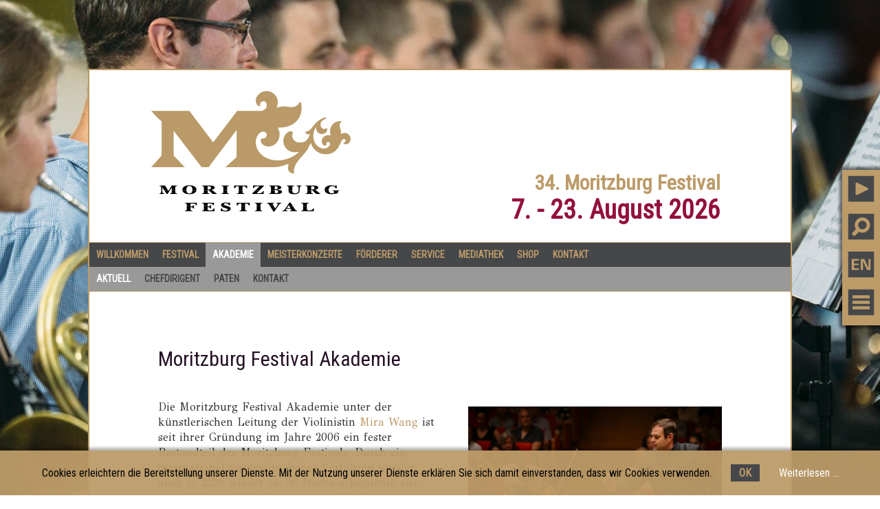

--- FILE ---
content_type: text/html; charset=utf-8
request_url: https://www.moritzburgfestival.de/aktuell.html
body_size: 6110
content:
<!DOCTYPE html>
<html lang="de">
<head>

      <meta charset="utf-8">
    <title>Aktuell - Moritzburg Festival - Kammermusikfestival, Künstlerische Leitung Jan Vogler</title>
    <base href="https://www.moritzburgfestival.de/">

          <meta name="robots" content="index,follow">
      <meta name="description" content="">
      <meta name="generator" content="Contao Open Source CMS">
    
    <meta name="viewport" content="width=device-width,initial-scale=1.0">
        <link rel="stylesheet" href="https://fonts.googleapis.com/css?family=GFS+Didot%7CRoboto+Condensed">
<link rel="stylesheet" href="system/modules/cookiebar/assets/dist/cookiebar.min.css">
<link rel="stylesheet" href="assets/css/49793a351264.css">
        <script src="assets/js/f0e47edd643d.js"></script>
<style>
    html {
        background-image: url("files/Inhalt/Hintergrundbilder/akademie.jpg");
        background-repeat: no-repeat;
        background-position: center;
        background-attachment: fixed;
        background-size: cover;
    }

    
</style>
<link rel="alternate" hreflang="de" href="https://www.moritzburgfestival.de/aktuell.html">
<link rel="alternate" hreflang="en" href="https://www.moritzburgfestival.de/latest-news.html">
<link rel="icon" href="files/theme/img/favicon.ico" type="image/x-icon">
<link rel="shortcut icon" href="files/theme/img/favicon.ico" type="image/x-icon">
<link rel="apple-touch-icon-precomposed" href="files/theme/img/apple-touch-icon-precomposed.png">
<link rel="apple-touch-icon" sizes="72x72" href="files/theme/img/apple-touch-icon-72x72-precomposed.png">
<link rel="apple-touch-icon" sizes="114x114" href="files/theme/img/apple-touch-icon-114x114-precomposed.png">
<link rel="apple-touch-icon" sizes="144x144" href="files/theme/img/apple-touch-icon-144x144-precomposed.png">

<script src="files/theme/js/jplayer/jplayer/jquery.jplayer.min.js"></script>
<script src="files/theme/js/jplayer/add-on/jplayer.playlist.min.js"></script>

          <!--[if lt IE 9]><script src="assets/html5shiv/js/html5shiv-printshiv.min.js"></script><![endif]-->
      
</head>
<body id="top" class="mac chrome blink ch131" itemscope itemtype="http://schema.org/WebPage">

      
<div class="custom">
      
<div id="Topzeile">
  <div class="inside">
    
<!-- indexer::stop -->
	<nav class="mod_mmenu invisible block" id="mm">

	
		<a href="aktuell.html#skipNavigation81" class="invisible">Navigation überspringen</a>

		
<ul class="level_1">
            <li class="first"><a href="./" title="Willkommen" class="first" itemprop="url"><span itemprop="name">Willkommen</span></a></li>
                <li class="submenu"><a href="festival-programm-tickets.html" title="Festival" class="submenu" aria-haspopup="true" itemprop="url"><span itemprop="name">Festival</span></a>
<ul class="level_2">
            <li class="submenu first"><a href="festival-programm-tickets.html" title="Programm &amp; Tickets" class="submenu first" aria-haspopup="true" itemprop="url"><span itemprop="name">Programm & Tickets</span></a>
<ul class="level_3">
            <li class="first last"><a href="tour.html" title="Tour" class="first last" itemprop="url"><span itemprop="name">Tour</span></a></li>
      </ul>
</li>
                <li><a href="kuenstler.html" title="Künstler" itemprop="url"><span itemprop="name">Künstler</span></a></li>
                <li class="submenu last"><a href="das-festival.html" title="Das Festival" class="submenu last" aria-haspopup="true" itemprop="url"><span itemprop="name">Das Festival</span></a>
<ul class="level_3">
            <li class="submenu first last"><a href="spielstaetten.html" title="Spielstätten" class="submenu first last" aria-haspopup="true" itemprop="url"><span itemprop="name">Spielstätten</span></a>
<ul class="level_4">
            <li class="first"><a href="schloss-moritzburg.html" title="Schloss Moritzburg" class="first" itemprop="url"><span itemprop="name">Schloss Moritzburg</span></a></li>
                <li><a href="kirche-moritzburg.html" title="Kirche Moritzburg" itemprop="url"><span itemprop="name">Kirche Moritzburg</span></a></li>
                <li><a href="kirche-reichenberg.html" title="Kirche Reichenberg" itemprop="url"><span itemprop="name">Kirche Reichenberg</span></a></li>
                <li><a href="schloss-proschwitz.html" title="Schloss Proschwitz" itemprop="url"><span itemprop="name">Schloss Proschwitz</span></a></li>
                <li><a href="frauenkirche.html" title="Frauenkirche Dresden" itemprop="url"><span itemprop="name">Frauenkirche Dresden</span></a></li>
                <li><a href="kulturpalast-dresden-258.html" title="Kulturpalast Dresden" itemprop="url"><span itemprop="name">Kulturpalast Dresden</span></a></li>
                <li><a href="elbe-flugzeugwerke-dresden.html" title="Elbe Flugzeugwerke Dresden" itemprop="url"><span itemprop="name">Elbe Flugzeugwerke Dresden</span></a></li>
                <li class="last"><a href="schloss-albrechtsberg-dresden.html" title="Schloss Albrechtsberg Dresden" class="last" itemprop="url"><span itemprop="name">Schloss Albrechtsberg Dresden</span></a></li>
      </ul>
</li>
      </ul>
</li>
      </ul>
</li>
                <li class="submenu trail"><a href="aktuell.html" title="Akademie" class="submenu trail" aria-haspopup="true" itemprop="url"><span itemprop="name">Akademie</span></a>
<ul class="level_2">
            <li class="active first"><strong class="active first" itemprop="name">Aktuell</strong></li>
                <li class="sibling"><a href="chefdirigent.html" title="Chefdirigent" class="sibling" itemprop="url"><span itemprop="name">Chefdirigent</span></a></li>
                <li class="sibling"><a href="paten.html" title="Paten" class="sibling" itemprop="url"><span itemprop="name">Paten</span></a></li>
                <li class="sibling last"><a href="ansprechpartner.html" title="Kontakt" class="sibling last" itemprop="url"><span itemprop="name">Kontakt</span></a></li>
      </ul>
</li>
                <li class="submenu"><a href="meisterkonzerte-aktuell.html" title="Meisterkonzerte" class="submenu" aria-haspopup="true" itemprop="url"><span itemprop="name">Meisterkonzerte</span></a>
<ul class="level_2">
            <li class="submenu first"><a href="meisterkonzerte-aktuell.html" title="Programm &amp; Tickets" class="submenu first" aria-haspopup="true" itemprop="url"><span itemprop="name">Programm & Tickets</span></a>
<ul class="level_3">
            <li class="first last"><a href="festival-programm-tickets.html" title="Programm &amp; Tickets" class="first last" itemprop="url"><span itemprop="name">Programm & Tickets</span></a></li>
      </ul>
</li>
                <li class="last"><a href="meisterkonzerte-kuenstler.html" title="Künstler" class="last" itemprop="url"><span itemprop="name">Künstler</span></a></li>
      </ul>
</li>
                <li class="submenu"><a href="partner.html" title="Förderer" class="submenu" aria-haspopup="true" itemprop="url"><span itemprop="name">Förderer</span></a>
<ul class="level_2">
            <li class="submenu first"><a href="partner.html" title="Partner" class="submenu first" aria-haspopup="true" itemprop="url"><span itemprop="name">Partner</span></a>
<ul class="level_3">
            <li class="first last"><a href="partner-werden.html" title="Partner werden" class="first last" itemprop="url"><span itemprop="name">Partner werden</span></a></li>
      </ul>
</li>
                <li><a href="freundeskreis.html" title="Freundeskreis" itemprop="url"><span itemprop="name">Freundeskreis</span></a></li>
                <li class="last"><a href="stiftung.html" title="Stiftung" class="last" itemprop="url"><span itemprop="name">Stiftung</span></a></li>
      </ul>
</li>
                <li class="submenu"><a href="ticketinformationen.html" title="Service" class="submenu" aria-haspopup="true" itemprop="url"><span itemprop="name">Service</span></a>
<ul class="level_2">
            <li class="submenu first"><a href="ticketinformationen.html" title="Tickets" class="submenu first" aria-haspopup="true" itemprop="url"><span itemprop="name">Tickets</span></a>
<ul class="level_3">
            <li class="first last"><a href="vorverkaufsstellen.html" title="Vorverkaufsstellen" class="first last" itemprop="url"><span itemprop="name">Vorverkaufsstellen</span></a></li>
      </ul>
</li>
                <li><a href="newsletter.html" title="Newsletter" itemprop="url"><span itemprop="name">Newsletter</span></a></li>
                <li class="submenu last"><a href="pressemitteilungen.html" title="Presse" class="submenu last" aria-haspopup="true" itemprop="url"><span itemprop="name">Presse</span></a>
<ul class="level_3">
            <li class="first last"><a href="pressemitteilungen.html" title="Willkommen im Pressebereich" class="first last" itemprop="url"><span itemprop="name">Willkommen im Pressebereich</span></a></li>
      </ul>
</li>
      </ul>
</li>
                <li class="submenu"><a href="impressionen.html" title="Mediathek" class="submenu" rel="nofollow" aria-haspopup="true" itemprop="url"><span itemprop="name">Mediathek</span></a>
<ul class="level_2">
            <li class="first last"><a href="impressionen.html" title="Impressionen" class="first last" rel="nofollow" itemprop="url"><span itemprop="name">Impressionen</span></a></li>
      </ul>
</li>
                <li class="submenu"><a href="shop.html" title="Shop" class="submenu" aria-haspopup="true" itemprop="url"><span itemprop="name">Shop</span></a>
<ul class="level_2">
            <li class="first"><a href="warenkorb.html" title="Warenkorb" class="first" rel="nofollow" itemprop="url"><span itemprop="name">Warenkorb</span></a></li>
                <li class="last"><a href="login-33.html" title="Login" class="last" rel="nofollow" itemprop="url"><span itemprop="name">Login</span></a></li>
      </ul>
</li>
                <li class="submenu last"><a href="team.html" title="Kontakt" class="submenu last" aria-haspopup="true" itemprop="url"><span itemprop="name">Kontakt</span></a>
<ul class="level_2">
            <li class="submenu first last"><a href="team.html" title="Team und Gremien" class="submenu first last" aria-haspopup="true" itemprop="url"><span itemprop="name">Team und Gremien</span></a>
<ul class="level_3">
            <li class="first"><a href="mira-wang-direktorin-moritzburg-festival-akademie.html" title="Mira Wang - Direktorin Moritzburg Festival Akademie" class="first" itemprop="url"><span itemprop="name">Mira Wang - Direktorin Moritzburg Festival Akademie</span></a></li>
                <li class="last"><a href="jan-vogler-kuenstlerischer-leiter-moritzburg-festival.html" title="Jan Vogler - Künstlerischer Leiter Moritzburg Festival" class="last" itemprop="url"><span itemprop="name">Jan Vogler - Künstlerischer Leiter Moritzburg Festival</span></a></li>
      </ul>
</li>
      </ul>
</li>
      </ul>

		<a id="skipNavigation81" class="invisible">&nbsp;</a>

	</nav>
<!-- indexer::continue -->

<div class="inner">


<div class="randomaudioplayer">

<ul id="randomaudiolist">
			<li>
			<span class="li-file">01_Mozart_Ouvertuere-Figaro_gekuerzt</span>
			<span class="li-title">W. A. Mozart - Ouvertüre aus „Le Nozze di Figaro“</span>
		</li>
	</ul>




<div id="jp_container_1" class="jp-jplayer" role="application" aria-label="media player">
	<div class="jp-type-playlist">
		
		<div id="jquery_jplayer_1" class="jp-jplayer"></div>
		
		<!--
		<div class="jp-details">
			<span class="jp-title" aria-label="title"></span>
		</div>
		-->
		
		<div class="jp-gui jp-interface">
			<div class="jp-controls-holder">
				<div class="jp-controls">
					<button title="Musik abspielen" class="jp-play" role="button" tabindex="0">PLAY MUSIC</button>
					<button title="Musik anhalten" class="jp-pause" role="button" tabindex="0">PAUSE MUSIC</button>
				</div>
			</div>
		</div>
		
		<div class="jp-playlist">
			<ul>
				<li>&nbsp;</li>
			</ul>
		</div>
		
	</div>
</div>
</div> <!-- Playbutton -->

<a id="searchbutton" title="Suche" href="suche.html"></a> <!-- Suchbutton -->

<!-- indexer::stop -->
<nav class="mod_changelanguage sprache block" itemscope="" itemtype="http://schema.org/SiteNavigationElement">


<ul class="level_1">
            <li class="lang-en first last"><a href="https://www.moritzburgfestival.de/latest-news.html" title="Latest News" class="lang-en first last" hreflang="en" lang="en" itemprop="url"><span itemprop="name">EN</span></a></li>
      </ul>

</nav>
<!-- indexer::continue -->
 <!-- Sprachbutton -->

<a id="mobibutton" title="Menü" href="#mm"></a> <!-- Mobilemenu -->
</div>  </div>
</div>
  </div>

    <div id="wrapper">

                        <header id="header">
            <div class="inside">
              
<div class="headercontent">
<a title="Home" href="https://www.moritzburgfestival.de/">

<div class="ce_image first block">

        
  
  <figure class="image_container">

    
    

<img src="files/Inhalt/Kopfbilder/header-background.png" width="1020" height="250" alt="" itemprop="image">



    
    
  </figure>


</div>

<div class="rows">
<div class="ce_text first-row block">

        
  
      <p>34. Moritzburg Festival</p>  
  
  

</div>

<div class="ce_text second-row block">

        
  
      <p>7. - 23. August 2026</p>  
  
  

</div>

</div>  


</a>
</div>
<!-- indexer::stop -->
<nav class="mod_navigation hauptnavigation block" itemscope itemtype="http://schema.org/SiteNavigationElement">

  
  <a href="aktuell.html#skipNavigation4" class="invisible">Navigation überspringen</a>

  
<ul class="level_1">
            <li class="first"><a href="./" title="Willkommen" class="first" itemprop="url"><span itemprop="name">Willkommen</span></a></li>
                <li><a href="festival-programm-tickets.html" title="Festival" itemprop="url"><span itemprop="name">Festival</span></a></li>
                <li class="trail"><a href="aktuell.html" title="Akademie" class="trail" itemprop="url"><span itemprop="name">Akademie</span></a></li>
                <li><a href="meisterkonzerte-aktuell.html" title="Meisterkonzerte" itemprop="url"><span itemprop="name">Meisterkonzerte</span></a></li>
                <li><a href="partner.html" title="Förderer" itemprop="url"><span itemprop="name">Förderer</span></a></li>
                <li><a href="ticketinformationen.html" title="Service" itemprop="url"><span itemprop="name">Service</span></a></li>
                <li><a href="impressionen.html" title="Mediathek" rel="nofollow" itemprop="url"><span itemprop="name">Mediathek</span></a></li>
                <li><a href="shop.html" title="Shop" itemprop="url"><span itemprop="name">Shop</span></a></li>
                <li class="last"><a href="team.html" title="Kontakt" class="last" itemprop="url"><span itemprop="name">Kontakt</span></a></li>
      </ul>

  <a id="skipNavigation4" class="invisible">&nbsp;</a>

</nav>
<!-- indexer::continue -->

<!-- indexer::stop -->
<nav class="mod_navigation subnavigation block" itemscope itemtype="http://schema.org/SiteNavigationElement">

  
  <a href="aktuell.html#skipNavigation17" class="invisible">Navigation überspringen</a>

  
<ul class="level_1">
            <li class="active first"><strong class="active first" itemprop="name">Aktuell</strong></li>
                <li class="sibling"><a href="chefdirigent.html" title="Chefdirigent" class="sibling" itemprop="url"><span itemprop="name">Chefdirigent</span></a></li>
                <li class="sibling"><a href="paten.html" title="Paten" class="sibling" itemprop="url"><span itemprop="name">Paten</span></a></li>
                <li class="sibling last"><a href="ansprechpartner.html" title="Kontakt" class="sibling last" itemprop="url"><span itemprop="name">Kontakt</span></a></li>
      </ul>

  <a id="skipNavigation17" class="invisible">&nbsp;</a>

</nav>
<!-- indexer::continue -->
            </div>
          </header>
              
      
              <div id="container">

                      <main id="main">
              <div class="inside">
                

  <div class="mod_article first last block" id="article-298">
    
          
<h1 class="ce_headline first">
  Moritzburg Festival Akademie</h1>

<div class="ce_text block">

        
  
  
      
<figure class="image_container float_right" style="margin-top:32px;">

  
  

<img src="assets/images/a/2023-08-19%20Orchesterkonzert%20Moritzburg%20Festival%20%C2%A9%20Oliver%20Killig-e52adf78.jpg" width="963" height="770" alt="" itemprop="image">



  
  
</figure>
  
      <div>&nbsp;</div>
<div>Die Moritzburg Festival Akademie unter der künstlerischen Leitung der Violinistin <a href="mira-wang-direktorin-moritzburg-festival-akademie.html">Mira Wang</a> ist seit ihrer Gründung im Jahre 2006 ein fester Bestandteil des Moritzburg Festivals. Durch ein international ausgeschriebenes Verfahren werden auch in 2026 wieder ca. 36 Nachwuchstalente aus aller Welt zur Teilnahme ausgewählt. Gemeinsam bilden sie das Moritzburg Festival Orchester unter der Leitung des Chefdirigenten <a href="chefdirigent.html">Josep Caballé Domenech</a>. Zusätzlich zu den Orchesterwerken wird ein vielseitiges Kammermusikrepertoire erarbeitet und dabei wichtige Impulse von erfahrenen Festival-Künstlern gegeben. Im Rahmen des Moritzburg Festivals 2026 und auf Tour haben die jungen Musiker schließlich die Gelegenheit, sich bei verschiedenen Konzertformaten einem neugierigen und anspruchsvollen Publikum zu präsentieren.</div>
<div>&nbsp;</div>
<div>&nbsp;</div>  

</div>

<div class="ce_text block">

        
  
      <p>Gefördert durch:&nbsp;&nbsp;<a title="Deutsche Bank Stiftung" href="https://www.deutsche-bank-stiftung.de/" target="_blank" rel="noopener"><img src="files/Inhalt/03-Akademie/01-Aktuell/Deutsche%20Bank%20Stiftung%20-%20Logo.jpg" alt="Deutsche Bank Stiftung" width="210"></a></p>
<p>&nbsp;</p>  
  
  

</div>

<h1 class="ce_headline">
  Bewerbung</h1>

<div class="ce_text block">

        
  
      <p>Die Bewerbungsphase für die Moritzburg Festival Akademie 2026 beginnt voraussichtlich Anfang nächsten Jahres.</p>
<p>&nbsp;</p>  
  
  

</div>

<div class="ce_gallery last block">

        
  
  <ul class="cols_3" itemscope itemtype="http://schema.org/ImageGallery">
										<li class="row_0 row_first row_last even col_0 col_first">
					<figure class="image_container">
													

<img src="assets/images/9/2023-08-19%20Orchesterkonzert%20Moritzburg%20Festival%20%C2%A9%20Oliver%20Killig%20%2838k%29-08cb9731.jpg" width="500" height="350" alt="" itemprop="image">


																	</figure>
				</li>
												<li class="row_0 row_first row_last even col_1">
					<figure class="image_container">
													

<img src="assets/images/3/2022-08%20Moritzburg%20Festival%20Akademie%20%C2%A9%20Campbell%20Parker%20%20%28122%29_k-f3b0243d.jpg" width="500" height="350" alt="" itemprop="image">


																	</figure>
				</li>
												<li class="row_0 row_first row_last even col_2 col_last">
					<figure class="image_container">
													

<img src="assets/images/0/2024-08-17%20Orchesterkonzert%20Moritzburg%20Festival%20Akademie%20%C2%A9%20Oliver%20Killig%20%286k%29_k-ddf31179.jpg" width="500" height="350" alt="" itemprop="image">


																	</figure>
				</li>
						</ul>
  

</div>
    
      </div>

              </div>
                          </main>
          
                                
                                
        </div>
      
      
                        <footer id="footer">
            <div class="inside">
              


<!-- indexer::stop -->
<nav class="mod_customnav footer-nav block" itemscope itemtype="http://schema.org/SiteNavigationElement">

  
  <a href="aktuell.html#skipNavigation146" class="invisible">Navigation überspringen</a>

  
<ul class="level_1">
            <li class="first"><a href="impressum.html" title="Impressum" class="first" rel="nofollow" itemprop="url"><span itemprop="name">Impressum</span></a></li>
                <li><a href="agb.html" title="AGB" itemprop="url"><span itemprop="name">AGB</span></a></li>
                <li><a href="datenschutz.html" title="Datenschutz" itemprop="url"><span itemprop="name">Datenschutz</span></a></li>
                <li class="last"><a href="newsletter.html" title="Newsletter" class="last" itemprop="url"><span itemprop="name">Newsletter</span></a></li>
      </ul>

  <a id="skipNavigation146" class="invisible">&nbsp;</a>

</nav>
<!-- indexer::continue -->


<!-- indexer::stop -->
<nav class="mod_customnav social-nav block" itemscope itemtype="http://schema.org/SiteNavigationElement">

  
  <a href="aktuell.html#skipNavigation167" class="invisible">Navigation überspringen</a>

  
<ul class="level_1">
            <li class="youtube first"><a href="https://www.youtube.com/user/Moritzburgfestival1" title="youtube" class="youtube first" target="_blank" rel="noreferrer noopener" itemprop="url"><span itemprop="name">youtube</span></a></li>
                <li class="facebook"><a href="https://www.facebook.com/moritzburgfestival" title="facebook" class="facebook" target="_blank" rel="noreferrer noopener" itemprop="url"><span itemprop="name">facebook</span></a></li>
                <li class="instagram last"><a href="https://www.instagram.com/moritzburgfestival/" title="instagram" class="instagram last" target="_blank" rel="noreferrer noopener" itemprop="url"><span itemprop="name">instagram</span></a></li>
      </ul>

  <a id="skipNavigation167" class="invisible">&nbsp;</a>

</nav>
<!-- indexer::continue -->


<div class="copyright">
<span>©2026 Moritzburg Festival</span>
</div>
<div class="to-top" title="Nach oben"></div>            </div>
          </footer>
              
    </div>

      
  
<script src="assets/jquery-ui/js/jquery-ui.min.js"></script>
<script>
  jQuery(function($) {
    $(document).accordion({
      // Put custom options here
      heightStyle: 'content',
      header: 'div.toggler',
	    active: false,
      collapsible: true,
      create: function(event, ui) {
        ui.header.addClass('active');
        $('div.toggler').attr('tabindex', 0);
      },
      activate: function(event, ui) {
        ui.newHeader.addClass('active');
        ui.oldHeader.removeClass('active');
        $('div.toggler').attr('tabindex', 0);
      }
    });
  });
</script>

<script src="assets/colorbox/js/colorbox.min.js"></script>
<script>
  jQuery(function($) {
    $('a[data-lightbox]').map(function() {
      $(this).colorbox({
        // Put custom options here
          loop: true,
          rel: $(this).attr('data-lightbox'),
          maxWidth: '100%',
          maxHeight: '100%',
          current: "{current} / {total}",
          opacity: 0.5
      });
    });
  });
</script>
<script src="assets/mediaelement/js/mediaelement-and-player.min.js"></script>
<script>
  jQuery(function($) {
    $('video,audio').filter(function() {
        return $(this).parents('picture').length === 0;
    }).mediaelementplayer({
      // Put custom options here
      pluginPath: '/assets/mediaelement/plugins/'
    });
  });
</script>

<script>
(function($) {
	var $mmenu = $('#mm');
	$(document).ready(function() {
		$mmenu.mmenu({
isMenu: true, extensions: ["fx-panels-slide-up"], offCanvas: { zposition: "front" }		}, {
			classNames: {
				selected: "active"
			}
		}).removeClass('invisible');
	});
})(jQuery);
</script>

<script src="files/theme/js/custom.js"></script>


<!-- indexer::stop -->
<div class="cookiebar cookiebar--position-bottom" role="complementary" aria-describedby="cookiebar-text" style="display:none;" data-cookiebar="COOKIEBAR_1" data-cookiebar-ttl="30">
	<div class="cookiebar-inner">
    <div id="cookiebar-text" class="cookiebar__text" aria-live="assertive" role="alert">
        <span class="cookiebar__message">Cookies erleichtern die Bereitstellung unserer Dienste. Mit der Nutzung unserer Dienste erklären Sie sich damit einverstanden, dass wir Cookies verwenden.</span>
	    <button class="cookiebar__button" data-cookiebar-accept>OK</button>

                    <a href="datenschutz.html" class="cookiebar__link" title="Weiterlesen ...">Weiterlesen ...</a>
            </div>

	</div>
</div>

    <script src="system/modules/cookiebar/assets/dist/cookiebar.min.js" defer></script>
<!-- indexer::continue -->
</body>
</html>

--- FILE ---
content_type: text/css
request_url: https://www.moritzburgfestival.de/assets/css/49793a351264.css
body_size: 55028
content:
body,div,h1,h2,h3,h4,h5,h6,p,blockquote,pre,code,ol,ul,li,dl,dt,dd,figure,table,th,td,form,fieldset,legend,input,textarea{margin:0;padding:0}table{border-spacing:0;border-collapse:collapse}caption,th,td{text-align:left;text-align:start;vertical-align:top}abbr,acronym{font-variant:normal;border-bottom:1px dotted #666;cursor:help}blockquote,q{quotes:none}fieldset,img,iframe{border:0}ul{list-style-type:none}sup{vertical-align:text-top}sub{vertical-align:text-bottom}del{text-decoration:line-through}ins{text-decoration:none}header,footer,nav,section,aside,article,figure,figcaption{display:block}body{font:12px/1 "Lucida Grande","Lucida Sans Unicode",Verdana,sans-serif;color:#000}input,button,textarea,select{font-family:inherit;font-size:99%;font-weight:inherit}pre,code{font-family:Monaco,monospace}h1,h2,h3,h4,h5,h6{font-size:100%;font-weight:400}h1{font-size:1.8333em}h2{font-size:1.6667em}h3{font-size:1.5em}h4{font-size:1.3333em}table{font-size:inherit}caption,th{font-weight:700}a{color:#00f}h1,h2,h3,h4,h5,h6{margin-top:1em}h1,h2,h3,h4,h5,h6,p,pre,blockquote,table,ol,ul,form{margin-bottom:12px}
.mm-hidden{display:none!important}.mm-wrapper{overflow-x:hidden;position:relative}.mm-menu{box-sizing:border-box;background:inherit;display:block;padding:0;margin:0;position:absolute;left:0;right:0;top:0;bottom:0;z-index:0}.mm-panels,.mm-panels>.mm-panel{background:inherit;border-color:inherit;box-sizing:border-box;margin:0;position:absolute;left:0;right:0;top:0;bottom:0;z-index:0}.mm-panels{overflow:hidden}.mm-panel{-webkit-transform:translate(100%,0);-ms-transform:translate(100%,0);transform:translate(100%,0);-webkit-transform:translate3d(100%,0,0);transform:translate3d(100%,0,0);-webkit-transition:-webkit-transform .4s ease;transition:-webkit-transform .4s ease;transition:transform .4s ease;transition:transform .4s ease,-webkit-transform .4s ease;-webkit-transform-origin:top left;-ms-transform-origin:top left;transform-origin:top left}.mm-panel.mm-opened{-webkit-transform:translate(0,0);-ms-transform:translate(0,0);transform:translate(0,0);-webkit-transform:translate3d(0,0,0);transform:translate3d(0,0,0)}.mm-panel.mm-subopened{-webkit-transform:translate(-30%,0);-ms-transform:translate(-30%,0);transform:translate(-30%,0);-webkit-transform:translate3d(-30%,0,0);transform:translate3d(-30%,0,0)}.mm-panel.mm-highest{z-index:1}.mm-panel.mm-noanimation{-webkit-transition:none!important;transition:none!important}.mm-panel.mm-noanimation.mm-subopened{-webkit-transform:translate(0,0);-ms-transform:translate(0,0);transform:translate(0,0);-webkit-transform:translate3d(0,0,0);transform:translate3d(0,0,0)}.mm-panels>.mm-panel{-webkit-overflow-scrolling:touch;overflow:scroll;overflow-x:hidden;overflow-y:auto;padding:0 20px}.mm-panels>.mm-panel.mm-hasnavbar{padding-top:40px}.mm-panels>.mm-panel:not(.mm-hidden){display:block}.mm-panels>.mm-panel:after,.mm-panels>.mm-panel:before{content:'';display:block;height:20px}.mm-vertical .mm-panel{-webkit-transform:none!important;-ms-transform:none!important;transform:none!important}.mm-listview .mm-vertical .mm-panel,.mm-vertical .mm-listview .mm-panel{display:none;padding:10px 0 10px 10px}.mm-listview .mm-vertical .mm-panel .mm-listview>li:last-child:after,.mm-vertical .mm-listview .mm-panel .mm-listview>li:last-child:after{border-color:transparent}.mm-vertical li.mm-opened>.mm-panel,li.mm-vertical.mm-opened>.mm-panel{display:block}.mm-listview>li.mm-vertical>.mm-next,.mm-vertical .mm-listview>li>.mm-next{box-sizing:border-box;height:40px;bottom:auto}.mm-listview>li.mm-vertical.mm-opened>.mm-next:after,.mm-vertical .mm-listview>li.mm-opened>.mm-next:after{-webkit-transform:rotate(225deg);-ms-transform:rotate(225deg);transform:rotate(225deg);right:19px}.mm-btn{box-sizing:border-box;width:40px;height:40px;position:absolute;top:0;z-index:1}.mm-clear:after,.mm-clear:before,.mm-close:after,.mm-close:before{content:'';border:2px solid transparent;display:block;width:5px;height:5px;margin:auto;position:absolute;top:0;bottom:0;-webkit-transform:rotate(-45deg);-ms-transform:rotate(-45deg);transform:rotate(-45deg)}.mm-clear:before,.mm-close:before{border-right:none;border-bottom:none;right:18px}.mm-clear:after,.mm-close:after{border-left:none;border-top:none;right:25px}.mm-next:after,.mm-prev:before{content:'';border-top:2px solid transparent;border-left:2px solid transparent;display:block;width:8px;height:8px;margin:auto;position:absolute;top:0;bottom:0}.mm-prev:before{-webkit-transform:rotate(-45deg);-ms-transform:rotate(-45deg);transform:rotate(-45deg);left:23px;right:auto}.mm-next:after{-webkit-transform:rotate(135deg);-ms-transform:rotate(135deg);transform:rotate(135deg);right:23px;left:auto}.mm-navbar{border-bottom:1px solid;border-color:inherit;text-align:center;line-height:20px;height:40px;padding:0 40px;margin:0;position:absolute;top:0;left:0;right:0}.mm-navbar>*{display:block;padding:10px 0}.mm-navbar a,.mm-navbar a:hover{text-decoration:none}.mm-navbar .mm-title{text-overflow:ellipsis;white-space:nowrap;overflow:hidden}.mm-navbar .mm-btn:first-child{left:0}.mm-navbar .mm-btn:last-child{text-align:right;right:0}.mm-panel .mm-navbar{display:none}.mm-panel.mm-hasnavbar .mm-navbar{display:block}.mm-listview,.mm-listview>li{list-style:none;display:block;padding:0;margin:0}.mm-listview{font:inherit;font-size:14px;line-height:20px}.mm-listview a,.mm-listview a:hover{text-decoration:none}.mm-listview>li{position:relative}.mm-listview>li,.mm-listview>li .mm-next,.mm-listview>li .mm-next:before,.mm-listview>li:after{border-color:inherit}.mm-listview>li>a,.mm-listview>li>span{text-overflow:ellipsis;white-space:nowrap;overflow:hidden;color:inherit;display:block;padding:10px 10px 10px 20px;margin:0}.mm-listview>li:not(.mm-divider):after{content:'';border-bottom-width:1px;border-bottom-style:solid;display:block;position:absolute;left:0;right:0;bottom:0}.mm-listview>li:not(.mm-divider):after{left:20px}.mm-listview .mm-next{background:rgba(3,2,1,0);width:50px;padding:0;position:absolute;right:0;top:0;bottom:0;z-index:2}.mm-listview .mm-next:before{content:'';border-left-width:1px;border-left-style:solid;display:block;position:absolute;top:0;bottom:0;left:0}.mm-listview .mm-next+a,.mm-listview .mm-next+span{margin-right:50px}.mm-listview .mm-next.mm-fullsubopen{width:100%}.mm-listview .mm-next.mm-fullsubopen:before{border-left:none}.mm-listview .mm-next.mm-fullsubopen+a,.mm-listview .mm-next.mm-fullsubopen+span{padding-right:50px;margin-right:0}.mm-panels>.mm-panel>.mm-listview{margin:20px -20px}.mm-panels>.mm-panel>.mm-listview:first-child,.mm-panels>.mm-panel>.mm-navbar+.mm-listview{margin-top:-20px}.mm-menu{background:#f3f3f3;border-color:rgba(0,0,0,.1);color:rgba(0,0,0,.75)}.mm-menu .mm-navbar a,.mm-menu .mm-navbar>*{color:rgba(0,0,0,.3)}.mm-menu .mm-btn:after,.mm-menu .mm-btn:before{border-color:rgba(0,0,0,.3)}.mm-menu .mm-listview{border-color:rgba(0,0,0,.1)}.mm-menu .mm-listview>li .mm-next:after{border-color:rgba(0,0,0,.3)}.mm-menu .mm-listview>li a:not(.mm-next){-webkit-tap-highlight-color:rgba(255,255,255,.5);tap-highlight-color:rgba(255,255,255,.5)}.mm-menu .mm-listview>li.mm-selected>a:not(.mm-next),.mm-menu .mm-listview>li.mm-selected>span{background:rgba(255,255,255,.5)}.mm-menu .mm-listview>li.mm-opened.mm-vertical>.mm-panel,.mm-menu .mm-listview>li.mm-opened.mm-vertical>a.mm-next,.mm-menu.mm-vertical .mm-listview>li.mm-opened>.mm-panel,.mm-menu.mm-vertical .mm-listview>li.mm-opened>a.mm-next{background:rgba(0,0,0,.05)}.mm-menu .mm-divider{background:rgba(0,0,0,.05)}
.mm-page{box-sizing:border-box;position:relative}.mm-slideout{-webkit-transition:-webkit-transform .4s ease;transition:-webkit-transform .4s ease;transition:transform .4s ease;transition:transform .4s ease,-webkit-transform .4s ease;z-index:1}html.mm-opened{overflow-x:hidden;position:relative}html.mm-blocking{overflow:hidden}html.mm-blocking body{overflow:hidden}html.mm-background .mm-page{background:inherit}#mm-blocker{background:rgba(3,2,1,0);display:none;width:100%;height:100%;position:fixed;top:0;left:0;z-index:2}html.mm-blocking #mm-blocker{display:block}.mm-menu.mm-offcanvas{z-index:0;display:none;position:fixed}.mm-menu.mm-offcanvas.mm-opened{display:block}.mm-menu.mm-offcanvas.mm-no-csstransforms.mm-opened{z-index:10}.mm-menu.mm-offcanvas{width:80%;min-width:140px;max-width:440px}html.mm-opening .mm-menu.mm-opened~.mm-slideout{-webkit-transform:translate(80%,0);-ms-transform:translate(80%,0);transform:translate(80%,0);-webkit-transform:translate3d(80%,0,0);transform:translate3d(80%,0,0)}@media all and (max-width:175px){html.mm-opening .mm-menu.mm-opened~.mm-slideout{-webkit-transform:translate(140px,0);-ms-transform:translate(140px,0);transform:translate(140px,0);-webkit-transform:translate3d(140px,0,0);transform:translate3d(140px,0,0)}}@media all and (min-width:550px){html.mm-opening .mm-menu.mm-opened~.mm-slideout{-webkit-transform:translate(440px,0);-ms-transform:translate(440px,0);transform:translate(440px,0);-webkit-transform:translate3d(440px,0,0);transform:translate3d(440px,0,0)}}
@charset "UTF-8";.mm-sronly{border:0!important;clip:rect(1px,1px,1px,1px)!important;-webkit-clip-path:inset(50%)!important;clip-path:inset(50%)!important;white-space:nowrap!important;width:1px!important;height:1px!important;padding:0!important;overflow:hidden!important;position:absolute!important}
.mm-navbars-bottom,.mm-navbars-top{background:inherit;border-color:inherit;border-width:0;overflow:hidden;position:absolute;left:0;right:0;z-index:3}.mm-navbars-bottom>.mm-navbar,.mm-navbars-top>.mm-navbar{border:none;padding:0;position:relative;-webkit-transform:translate(0,0);-ms-transform:translate(0,0);transform:translate(0,0);-webkit-transform:translate3d(0,0,0);transform:translate3d(0,0,0)}.mm-navbars-top{border-bottom-style:solid;border-bottom-width:1px;top:0}.mm-navbars-bottom{border-top-style:solid;border-top-width:1px;bottom:0}.mm-navbar.mm-hasbtns{padding:0 40px}.mm-navbar[class*=mm-navbar-content-]>*{box-sizing:border-box;display:block;float:left}.mm-navbar .mm-breadcrumbs{text-overflow:ellipsis;white-space:nowrap;overflow:hidden;-webkit-overflow-scrolling:touch;overflow-x:auto;text-align:left;padding:0 0 0 17px}.mm-navbar .mm-breadcrumbs>*{display:inline-block;padding:10px 3px}.mm-navbar .mm-breadcrumbs>a{text-decoration:underline}.mm-navbar.mm-hasbtns .mm-breadcrumbs{margin-left:-40px}.mm-navbar.mm-hasbtns .mm-btn:not(.mm-hidden)+.mm-breadcrumbs{margin-left:0;padding-left:0}.mm-hasnavbar-top-1 .mm-panels{top:40px}.mm-hasnavbar-top-2 .mm-panels{top:80px}.mm-hasnavbar-top-3 .mm-panels{top:120px}.mm-hasnavbar-top-4 .mm-panels{top:160px}.mm-hasnavbar-bottom-1 .mm-panels{bottom:40px}.mm-hasnavbar-bottom-2 .mm-panels{bottom:80px}.mm-hasnavbar-bottom-3 .mm-panels{bottom:120px}.mm-hasnavbar-bottom-4 .mm-panels{bottom:160px}.mm-navbar-size-2{height:80px}.mm-navbar-size-3{height:120px}.mm-navbar-size-4{height:160px}.mm-navbar-content-2>*{width:50%}.mm-navbar-content-3>*{width:33.33%}.mm-navbar-content-4>*{width:25%}.mm-navbar-content-5>*{width:20%}.mm-navbar-content-6>*{width:16.67%}
.mm-menu.mm-offcanvas.mm-right{left:auto}html.mm-right.mm-opening .mm-menu.mm-opened~.mm-slideout{-webkit-transform:translate(-80%,0);-ms-transform:translate(-80%,0);transform:translate(-80%,0);-webkit-transform:translate3d(-80%,0,0);transform:translate3d(-80%,0,0)}@media all and (max-width:175px){html.mm-right.mm-opening .mm-menu.mm-opened~.mm-slideout{-webkit-transform:translate(-140px,0);-ms-transform:translate(-140px,0);transform:translate(-140px,0);-webkit-transform:translate3d(-140px,0,0);transform:translate3d(-140px,0,0)}}@media all and (min-width:550px){html.mm-right.mm-opening .mm-menu.mm-opened~.mm-slideout{-webkit-transform:translate(-440px,0);-ms-transform:translate(-440px,0);transform:translate(-440px,0);-webkit-transform:translate3d(-440px,0,0);transform:translate3d(-440px,0,0)}}html.mm-front .mm-slideout{-webkit-transform:none!important;-ms-transform:none!important;transform:none!important;z-index:0}html.mm-front #mm-blocker{z-index:1}html.mm-front .mm-menu.mm-offcanvas{z-index:2}.mm-menu.mm-offcanvas.mm-front,.mm-menu.mm-offcanvas.mm-next{-webkit-transition:-webkit-transform .4s ease;transition:-webkit-transform .4s ease;transition:transform .4s ease;transition:transform .4s ease,-webkit-transform .4s ease;-webkit-transform:translate(-100%,0);-ms-transform:translate(-100%,0);transform:translate(-100%,0);-webkit-transform:translate3d(-100%,0,0);transform:translate3d(-100%,0,0)}.mm-menu.mm-offcanvas.mm-front.mm-right,.mm-menu.mm-offcanvas.mm-next.mm-right{-webkit-transform:translate(100%,0);-ms-transform:translate(100%,0);transform:translate(100%,0);-webkit-transform:translate3d(100%,0,0);transform:translate3d(100%,0,0)}.mm-menu.mm-offcanvas.mm-top{-webkit-transform:translate(0,-100%);-ms-transform:translate(0,-100%);transform:translate(0,-100%);-webkit-transform:translate3d(0,-100%,0);transform:translate3d(0,-100%,0)}.mm-menu.mm-offcanvas.mm-bottom{-webkit-transform:translate(0,100%);-ms-transform:translate(0,100%);transform:translate(0,100%);-webkit-transform:translate3d(0,100%,0);transform:translate3d(0,100%,0)}.mm-menu.mm-offcanvas.mm-bottom,.mm-menu.mm-offcanvas.mm-top{width:100%;min-width:100%;max-width:100%}.mm-menu.mm-offcanvas.mm-bottom{top:auto}html.mm-opening .mm-menu.mm-offcanvas.mm-front,html.mm-opening .mm-menu.mm-offcanvas.mm-next{-webkit-transform:translate(0,0);-ms-transform:translate(0,0);transform:translate(0,0);-webkit-transform:translate3d(0,0,0);transform:translate3d(0,0,0)}.mm-menu.mm-offcanvas.mm-bottom,.mm-menu.mm-offcanvas.mm-top{height:80%;min-height:140px;max-height:880px}
#colorbox,#cboxOverlay,#cboxWrapper{position:absolute;top:0;left:0;z-index:9999;overflow:hidden;-webkit-transform:translate3d(0,0,0)}#cboxWrapper{max-width:none}#cboxOverlay{position:fixed;width:100%;height:100%}#cboxMiddleLeft,#cboxBottomLeft{clear:left}#cboxContent{position:relative}#cboxLoadedContent{overflow:auto;-webkit-overflow-scrolling:touch}#cboxTitle{margin:0}#cboxLoadingOverlay,#cboxLoadingGraphic{position:absolute;top:0;left:0;width:100%;height:100%}#cboxPrevious,#cboxNext,#cboxClose,#cboxSlideshow{cursor:pointer}.cboxPhoto{float:left;margin:auto;border:0;display:block;max-width:none;-ms-interpolation-mode:bicubic}.cboxIframe{width:100%;height:100%;display:block;border:0;padding:0;margin:0}#colorbox,#cboxContent,#cboxLoadedContent{box-sizing:content-box;-moz-box-sizing:content-box;-webkit-box-sizing:content-box}#cboxOverlay{background:#000;opacity:.9;filter:alpha(opacity = 90)}#colorbox{outline:0}#cboxContent{margin-top:20px;background:#000}.cboxIframe{background:#fff}#cboxError{padding:50px;border:1px solid #ccc}#cboxLoadedContent{border:5px solid #000;background:#fff}#cboxTitle{position:absolute;top:-20px;left:0;color:#ccc}#cboxCurrent{position:absolute;top:-20px;right:0;color:#ccc}#cboxLoadingGraphic{background:url(../../assets/colorbox/images/loading.gif) no-repeat center center}#cboxPrevious,#cboxNext,#cboxSlideshow,#cboxClose{border:0;padding:0;margin:0;overflow:visible;width:auto;background:0 0}#cboxPrevious:active,#cboxNext:active,#cboxSlideshow:active,#cboxClose:active{outline:0}#cboxSlideshow{position:absolute;top:-20px;right:90px;color:#fff}#cboxPrevious{position:absolute;top:50%;left:5px;margin-top:-32px;background:url(../../assets/colorbox/images/controls.png) no-repeat top left;width:28px;height:65px;text-indent:-9999px}#cboxPrevious:hover{background-position:bottom left}#cboxNext{position:absolute;top:50%;right:5px;margin-top:-32px;background:url(../../assets/colorbox/images/controls.png) no-repeat top right;width:28px;height:65px;text-indent:-9999px}#cboxNext:hover{background-position:bottom right}#cboxClose{position:absolute;top:5px;right:5px;display:block;background:url(../../assets/colorbox/images/controls.png) no-repeat top center;width:38px;height:19px;text-indent:-9999px}#cboxClose:hover{background-position:bottom center}
.mejs__offscreen{border:0;clip:rect(1px,1px,1px,1px);-webkit-clip-path:inset(50%);clip-path:inset(50%);height:1px;margin:-1px;overflow:hidden;padding:0;position:absolute;width:1px;word-wrap:normal}.mejs__container{background:#000;box-sizing:border-box;font-family:'Helvetica',Arial,serif;position:relative;text-align:left;text-indent:0;vertical-align:top}.mejs__container *{box-sizing:border-box}.mejs__container video::-webkit-media-controls,.mejs__container video::-webkit-media-controls-panel,.mejs__container video::-webkit-media-controls-panel-container,.mejs__container video::-webkit-media-controls-start-playback-button{-webkit-appearance:none;display:none!important}.mejs__fill-container,.mejs__fill-container .mejs__container{height:100%;width:100%}.mejs__fill-container{background:0 0;margin:0 auto;overflow:hidden;position:relative}.mejs__container:focus{outline:0}.mejs__iframe-overlay{height:100%;position:absolute;width:100%}.mejs__embed,.mejs__embed body{background:#000;height:100%;margin:0;overflow:hidden;padding:0;width:100%}.mejs__fullscreen{overflow:hidden!important}.mejs__container-fullscreen{bottom:0;left:0;overflow:hidden;position:fixed;right:0;top:0;z-index:1000}.mejs__container-fullscreen .mejs__mediaelement,.mejs__container-fullscreen video{height:100%!important;width:100%!important}.mejs__background{left:0;position:absolute;top:0}.mejs__mediaelement{height:100%;left:0;position:absolute;top:0;width:100%;z-index:0}.mejs__poster{background-position:50% 50%;background-repeat:no-repeat;background-size:cover;left:0;position:absolute;top:0;z-index:1}:root .mejs__poster-img{display:none}.mejs__poster-img{border:0;padding:0}.mejs__overlay{-webkit-box-align:center;-webkit-align-items:center;-ms-flex-align:center;align-items:center;display:-webkit-box;display:-webkit-flex;display:-ms-flexbox;display:flex;-webkit-box-pack:center;-webkit-justify-content:center;-ms-flex-pack:center;justify-content:center;left:0;position:absolute;top:0}.mejs__layer{z-index:1}.mejs__overlay-play{cursor:pointer}.mejs__overlay-button{background:url(../../assets/mediaelement/images/mejs-controls.svg) no-repeat;background-position:0 -39px;height:80px;width:80px}.mejs__overlay:hover>.mejs__overlay-button{background-position:-80px -39px}.mejs__overlay-loading{height:80px;width:80px}.mejs__overlay-loading-bg-img{-webkit-animation:mejs__loading-spinner 1s linear infinite;animation:mejs__loading-spinner 1s linear infinite;background:url(../../assets/mediaelement/images/mejs-controls.svg) -160px -40px no-repeat;display:block;height:80px;width:80px;z-index:1}@-webkit-keyframes mejs__loading-spinner{to{-webkit-transform:rotate(360deg);transform:rotate(360deg)}}@keyframes mejs__loading-spinner{to{-webkit-transform:rotate(360deg);transform:rotate(360deg)}}.mejs__controls{bottom:0;display:-webkit-box;display:-webkit-flex;display:-ms-flexbox;display:flex;height:40px;left:0;list-style-type:none;margin:0;padding:0 10px;position:absolute;width:100%;z-index:3}.mejs__controls:not([style*='display: none']){background:rgba(255,0,0,.7);background:-webkit-linear-gradient(transparent,rgba(0,0,0,.35));background:linear-gradient(transparent,rgba(0,0,0,.35))}.mejs__button,.mejs__time,.mejs__time-rail{font-size:10px;height:40px;line-height:10px;margin:0;width:32px}.mejs__button>button{background:url(../../assets/mediaelement/images/mejs-controls.svg);border:0;cursor:pointer;display:block;font-size:0;height:20px;line-height:0;margin:10px 6px;overflow:hidden;padding:0;position:absolute;text-decoration:none;width:20px}.mejs__button>button:focus{outline:dotted 1px #999}.mejs__container-keyboard-inactive a,.mejs__container-keyboard-inactive a:focus,.mejs__container-keyboard-inactive button,.mejs__container-keyboard-inactive button:focus,.mejs__container-keyboard-inactive [role=slider],.mejs__container-keyboard-inactive [role=slider]:focus{outline:0}.mejs__time{box-sizing:content-box;color:#fff;font-size:11px;font-weight:700;height:24px;overflow:hidden;padding:16px 6px 0;text-align:center;width:auto}.mejs__play>button{background-position:0 0}.mejs__pause>button{background-position:-20px 0}.mejs__replay>button{background-position:-160px 0}.mejs__time-rail{direction:ltr;-webkit-box-flex:1;-webkit-flex-grow:1;-ms-flex-positive:1;flex-grow:1;height:40px;margin:0 10px;padding-top:10px;position:relative}.mejs__time-total,.mejs__time-buffering,.mejs__time-loaded,.mejs__time-current,.mejs__time-float,.mejs__time-hovered,.mejs__time-float-current,.mejs__time-float-corner,.mejs__time-marker{border-radius:2px;cursor:pointer;display:block;height:10px;position:absolute}.mejs__time-total{background:rgba(255,255,255,.3);margin:5px 0 0;width:100%}.mejs__time-buffering{-webkit-animation:buffering-stripes 2s linear infinite;animation:buffering-stripes 2s linear infinite;background:-webkit-linear-gradient(135deg,rgba(255,255,255,.4) 25%,transparent 25%,transparent 50%,rgba(255,255,255,.4) 50%,rgba(255,255,255,.4) 75%,transparent 75%,transparent);background:linear-gradient(-45deg,rgba(255,255,255,.4) 25%,transparent 25%,transparent 50%,rgba(255,255,255,.4) 50%,rgba(255,255,255,.4) 75%,transparent 75%,transparent);background-size:15px 15px;width:100%}@-webkit-keyframes buffering-stripes{0%{background-position:0 0}to{background-position:30px 0}}@keyframes buffering-stripes{0%{background-position:0 0}to{background-position:30px 0}}.mejs__time-loaded{background:rgba(255,255,255,.3)}.mejs__time-current,.mejs__time-handle-content{background:rgba(255,255,255,.9)}.mejs__time-hovered{background:rgba(255,255,255,.5);z-index:10}.mejs__time-hovered.negative{background:rgba(0,0,0,.2)}.mejs__time-current,.mejs__time-buffering,.mejs__time-loaded,.mejs__time-hovered{left:0;-webkit-transform:scaleX(0);-ms-transform:scaleX(0);transform:scaleX(0);-webkit-transform-origin:0 0;-ms-transform-origin:0 0;transform-origin:0 0;-webkit-transition:.15s ease-in all;transition:.15s ease-in all;width:100%}.mejs__time-buffering{-webkit-transform:scaleX(1);-ms-transform:scaleX(1);transform:scaleX(1)}.mejs__time-hovered{-webkit-transition:height .1s cubic-bezier(.44,0,1,1);transition:height .1s cubic-bezier(.44,0,1,1)}.mejs__time-hovered.no-hover{-webkit-transform:scaleX(0)!important;-ms-transform:scaleX(0)!important;transform:scaleX(0)!important}.mejs__time-handle,.mejs__time-handle-content{border:4px solid transparent;cursor:pointer;left:0;position:absolute;-webkit-transform:translateX(0);-ms-transform:translateX(0);transform:translateX(0);z-index:11}.mejs__time-handle-content{border:4px solid rgba(255,255,255,.9);border-radius:50%;height:10px;left:-7px;top:-4px;-webkit-transform:scale(0);-ms-transform:scale(0);transform:scale(0);width:10px}.mejs__time-rail:hover .mejs__time-handle-content,.mejs__time-rail .mejs__time-handle-content:focus,.mejs__time-rail .mejs__time-handle-content:active{-webkit-transform:scale(1);-ms-transform:scale(1);transform:scale(1)}.mejs__time-float{background:#eee;border:solid 1px #333;bottom:100%;color:#111;display:none;height:17px;margin-bottom:9px;position:absolute;text-align:center;-webkit-transform:translateX(-50%);-ms-transform:translateX(-50%);transform:translateX(-50%);width:36px}.mejs__time-float-current{display:block;left:0;margin:2px;text-align:center;width:30px}.mejs__time-float-corner{border:solid 5px #eee;border-color:#eee transparent transparent;border-radius:0;display:block;height:0;left:50%;line-height:0;position:absolute;top:100%;-webkit-transform:translateX(-50%);-ms-transform:translateX(-50%);transform:translateX(-50%);width:0}.mejs__long-video .mejs__time-float{margin-left:-23px;width:64px}.mejs__long-video .mejs__time-float-current{width:60px}.mejs__broadcast{color:#fff;height:10px;position:absolute;top:15px;width:100%}.mejs__fullscreen-button>button{background-position:-80px 0}.mejs__unfullscreen>button{background-position:-100px 0}.mejs__mute>button{background-position:-60px 0}.mejs__unmute>button{background-position:-40px 0}.mejs__volume-button{position:relative}.mejs__volume-button>.mejs__volume-slider{-webkit-backface-visibility:hidden;background:rgba(50,50,50,.7);border-radius:0;bottom:100%;display:none;height:115px;left:50%;margin:0;position:absolute;-webkit-transform:translateX(-50%);-ms-transform:translateX(-50%);transform:translateX(-50%);width:25px;z-index:1}.mejs__volume-button:hover{border-radius:0 0 4px 4px}.mejs__volume-total{background:rgba(255,255,255,.5);height:100px;left:50%;margin:0;position:absolute;top:8px;-webkit-transform:translateX(-50%);-ms-transform:translateX(-50%);transform:translateX(-50%);width:2px}.mejs__volume-current{background:rgba(255,255,255,.9);left:0;margin:0;position:absolute;width:100%}.mejs__volume-handle{background:rgba(255,255,255,.9);border-radius:1px;cursor:ns-resize;height:6px;left:50%;position:absolute;-webkit-transform:translateX(-50%);-ms-transform:translateX(-50%);transform:translateX(-50%);width:16px}.mejs__horizontal-volume-slider{display:block;height:36px;position:relative;vertical-align:middle;width:56px}.mejs__horizontal-volume-total{background:rgba(50,50,50,.8);border-radius:2px;font-size:1px;height:8px;left:0;margin:0;padding:0;position:absolute;top:16px;width:50px}.mejs__horizontal-volume-current{background:rgba(255,255,255,.8);border-radius:2px;font-size:1px;height:100%;left:0;margin:0;padding:0;position:absolute;top:0;width:100%}.mejs__horizontal-volume-handle{display:none}.mejs__captions-button,.mejs__chapters-button{position:relative}.mejs__captions-button>button{background-position:-140px 0}.mejs__chapters-button>button{background-position:-180px 0}.mejs__captions-button>.mejs__captions-selector,.mejs__chapters-button>.mejs__chapters-selector{background:rgba(50,50,50,.7);border:solid 1px transparent;border-radius:0;bottom:100%;margin-right:-43px;overflow:hidden;padding:0;position:absolute;right:50%;visibility:visible;width:86px}.mejs__chapters-button>.mejs__chapters-selector{margin-right:-55px;width:110px}.mejs__captions-selector-list,.mejs__chapters-selector-list{list-style-type:none!important;margin:0;overflow:hidden;padding:0}.mejs__captions-selector-list-item,.mejs__chapters-selector-list-item{color:#fff;cursor:pointer;display:block;list-style-type:none!important;margin:0 0 6px;overflow:hidden;padding:0}.mejs__captions-selector-list-item:hover,.mejs__chapters-selector-list-item:hover{background-color:#c8c8c8!important;background-color:rgba(255,255,255,.4)!important}.mejs__captions-selector-input,.mejs__chapters-selector-input{clear:both;float:left;left:-1000px;margin:3px 3px 0 5px;position:absolute}.mejs__captions-selector-label,.mejs__chapters-selector-label{cursor:pointer;float:left;font-size:10px;line-height:15px;padding:4px 10px 0;width:100%}.mejs__captions-selected,.mejs__chapters-selected{color:#21f8f8}.mejs__captions-translations{font-size:10px;margin:0 0 5px}.mejs__captions-layer{bottom:0;color:#fff;font-size:16px;left:0;line-height:20px;position:absolute;text-align:center}.mejs__captions-layer a{color:#fff;text-decoration:underline}.mejs__captions-layer[lang=ar]{font-size:20px;font-weight:400}.mejs__captions-position{bottom:15px;left:0;position:absolute;width:100%}.mejs__captions-position-hover{bottom:35px}.mejs__captions-text,.mejs__captions-text *{background:rgba(20,20,20,.5);box-shadow:5px 0 0 rgba(20,20,20,.5),-5px 0 0 rgba(20,20,20,.5);padding:0;white-space:pre-wrap}.mejs__container.mejs__hide-cues video::-webkit-media-text-track-container{display:none}.mejs__overlay-error{position:relative}.mejs__overlay-error>img{left:0;max-width:100%;position:absolute;top:0;z-index:-1}.mejs__cannotplay,.mejs__cannotplay a{color:#fff;font-size:.8em}.mejs__cannotplay{position:relative}.mejs__cannotplay p,.mejs__cannotplay a{display:inline-block;padding:0 15px;width:100%}
#container:after,.custom:after,#header:after,.headercontent:after,.topzeile:after,.topzeile .inner:after,.layout_latest:after,#footer .mod_customnav.footer-nav:after,#footer .mod_customnav.social-nav:after,#footer .copyright:after,#footer:after{height:0;clear:both;display:block;margin:0;padding:0;visibility:hidden;content:"020"}.invisible{width:0;height:0;left:-1000px;top:-1000px;position:absolute;overflow:hidden;display:inline}.clear,#clear{height:0.1px;clear:both;font-size:0.1px;line-height:0.1px}.inside{position:relative;text-align:left}.block{overflow:hidden}.in-a-box{margin-bottom:30px;padding:20px;border:1px dotted #BC9B69}body.linke-spalte #left{width:20%;position:relative;overflow:hidden;float:left;margin-right:5%}body.linke-spalte #main{width:75%;position:relative;overflow:hidden;float:left}body.rechte-spalte #main{width:60%;position:relative;overflow:hidden;float:left}body.rechte-spalte #right{width:35%;position:relative;overflow:hidden;float:left;margin-left:5%}body.rechte-spalte.shop #main{width:75%;position:relative;overflow:hidden;float:left}body.rechte-spalte.shop #right{width:20%;position:relative;overflow:hidden;float:left;margin-left:5%}#main,#right,#left{padding-top:50px}body{font:16px/140% 'GFS Didot';color:#333333;font-weight:normal}a{transition:ease-in-out 0.3s;text-decoration:none;color:#BC9B69}a:hover,a:focus,a:visited{outline:0}h1{margin-bottom:20px;font-size:30px;font-family:'Roboto Condensed';color:#261127;font-weight:normal;line-height:normal}h1 a{color:#BC9B69}h2{margin-bottom:15px;font-size:22px;font-family:'GFS Didot';color:#BC9B69;font-weight:normal;line-height:normal}h2 a{color:#BC9B69}h3,h4{font-size:17px;font-family:'GFS Didot';color:#261127;font-weight:bold;line-height:normal}h3 a,h4 a{color:#BC9B69}img{display:block}video{max-width:100%}audio{max-width:100%}iframe{max-width:100%}object,embed{max-width:100%}.trenner-linie{width:100%;height:1px;overflow:hidden;margin-top:13px;margin-bottom:25px;background-color:#BC9B69;font-size:0;line-height:0}.ce_text,.mod_newslist .teaser{hyphens:auto}.space-bottom-10{margin-bottom:10px}.space-bottom-20{margin-bottom:20px}.space-bottom-30{margin-bottom:30px}.euf_overlay{z-index:100000}.euf_overlay .euf_overlay__content{max-width:50%;padding:0.5em 2em 1em 2em}.euf_overlay .euf_overlay__content .euf_overlay__close{width:55px;height:55px;overflow:hidden;background:url("../../files/theme/img/cancel.svg") center center no-repeat;position:absolute;top:0;right:0;padding:0;border:0;text-indent:-100000px;background-size:70%}
@charset "UTF-8";
#wrapper{max-width:1024px;position:relative;margin:100px auto;background-color:#fff;border:2px solid #BC9B69}#wrapper,#wrapper *{-webkit-box-sizing:border-box;-moz-box-sizing:border-box;box-sizing:border-box}#header{width:100%;max-width:1024px;background-color:#fff;box-shadow:0 4px 6px -1px rgba(0, 0, 0, 0.01);border-bottom:1px solid #BC9B69;z-index:900}#header .headercontent{overflow:hidden;border-bottom:1px solid #BC9B69;position:relative}#header .headercontent .image_container{margin:0}#header .headercontent .rows{position:absolute;right:10%;bottom:10%;text-align:right}#header .headercontent .rows .first-row{font-size:30px;font-family:'Roboto Condensed';color:#BC9B69;line-height:normal;font-weight:600}#header .headercontent .rows .first-row p{margin-bottom:0}#header .headercontent .rows .second-row{font-size:38px;font-family:'Roboto Condensed';color:#93103A;line-height:normal;font-weight:600}#header .headercontent .rows .second-row p{margin-bottom:0}.logo{width:40%;position:relative;float:left;margin:0;opacity:1}.logo a{width:100%;display:block;margin:0 auto 0 auto}.logo a img{width:100%}.logo .logo-date{width:100%;bottom:0;position:absolute;text-align:center}.suchformular{right:62px;top:205px;position:absolute}.suchformular .text{width:120px;height:16px;margin-right:5px;padding-right:5px;padding-left:5px;background-color:rgba(255, 255, 255, 0.2);font:12/20px 'Roboto Condensed';color:inherit;border:0 none}.suchformular .button.search{height:20px;float:right;display:block;padding-right:2px;padding-left:2px;font:12/20px 'Roboto Condensed';color:#FFCE00;background:none;border:0 none;cursor:pointer}#Subheader{padding:0 62px 20px}#Topzeile{width:55px;height:auto;position:fixed;top:50%;right:0;transform:translate(0, -50%);background-color:#BC9B69;box-shadow:0 0 4px 4px rgba(0, 0, 0, 0.5);z-index:1000;overflow:hidden}#Topzeile .inside{width:55px;margin:0 auto}#Topzeile #mobibutton{width:55px;height:55px;overflow:hidden;display:inline-block;background:url("../../files/theme/img/menu.svg") no-repeat center/70%;cursor:pointer;transition:none}#Topzeile .sprache{width:55px;height:55px;float:left;display:inline-block;overflow:hidden}#Topzeile .sprache ul{margin:0;padding:0}#Topzeile .sprache li a{width:55px;height:55px;overflow:hidden;display:inline-block;background:no-repeat center/70%;text-indent:-1000000px;transition:none}#Topzeile .sprache a.lang-en{background-image:url("../../files/theme/img/english.svg")}#Topzeile .sprache a.lang-de{background-image:url("../../files/theme/img/deutsch.svg")}#Topzeile .jp-controls button{width:55px;height:55px;overflow:hidden;display:inline-block;margin:0;padding:0;text-indent:-1000000px;border:none;cursor:pointer;background:rgba(255, 255, 255, 0.01) no-repeat center/70%}#Topzeile .jp-controls button.jp-play{background-image:url("../../files/theme/img/play.svg")}#Topzeile .jp-controls button.jp-pause{background-image:url("../../files/theme/img/pause.svg")}#Topzeile .jp-controls button:hover{color:#fff}#Topzeile #searchbutton{width:55px;height:55px;overflow:hidden;float:left;display:inline-block;text-indent:-1000000px;transition:none;background:url("../../files/theme/img/search.svg") no-repeat center/70%}#container{padding:0 100px 50px 100px;background-color:#fff;transition:ease-in-out 0.3s}#footer{clear:both;background-color:#fff}#footer a:hover{text-decoration:underline}#footer .inside{padding-top:10px;padding-right:50px;padding-left:50px}#footer .mod_customnav.footer-nav{padding-top:10px;padding-bottom:10px;text-align:center;border-top:3px solid #BC9B69;font-size:14px}#footer .mod_customnav.footer-nav ul{display:inline-block;margin:0;padding:0}#footer .mod_customnav.footer-nav li{display:inline-block;margin:0;padding:0 3px 0 5px;text-align:center;border-left:1px solid #333;line-height:17px}#footer .mod_customnav.footer-nav li.first{display:inline-block;text-align:center;border:none}#footer .mod_customnav.footer-nav li a{margin:0;padding:0;text-align:center}#footer .copyright{padding-top:0;padding-bottom:30px;text-align:center;font-size:14px}#colorbox *{-webkit-box-sizing:content-box;-moz-box-sizing:content-box;box-sizing:content-box}#cboxLoadedContent{background-color:#fff;border:none}#cboxContent{margin-top:0}#cboxCurrent{bottom:0;right:0;top:auto;padding:10px 10px 10px 0;color:#fff;z-index:5000000 !important}#cboxTitle{width:99%;bottom:0;top:auto;background-color:rgba(0, 0, 0, 0.5);color:#fff;padding:10px 0 10px 1%}#cboxNext,#cboxNext:hover{width:40px;height:40px;right:0;overflow:hidden;background:rgba(0, 0, 0, 0.3) url("../../files/theme/img/arrow_right.svg") center center no-repeat}#cboxPrevious,#cboxPrevious:hover{width:40px;height:40px;left:0;overflow:hidden;background:rgba(0, 0, 0, 0.3) url("../../files/theme/img/arrow_left.svg") center center no-repeat}#cboxClose,#cboxClose:hover{width:40px;height:40px;right:0;top:0;overflow:hidden;background:rgba(0, 0, 0, 0.3) url("../../files/theme/img/close.svg") center center no-repeat}#colorbox,#cboxOverlay,#cboxWrapper{overflow:visible}.voll{width:100%;position:relative;overflow:hidden;float:left;margin-left:0}.einhalb{width:48%;position:relative;overflow:hidden;float:left;margin-left:4%}.eindrittel{width:31%;position:relative;overflow:hidden;float:left;margin-left:3.5%}.zweidrittel{width:65.5%;position:relative;overflow:hidden;float:left;margin-left:3.5%}.einviertel{width:23.125%;position:relative;overflow:hidden;float:left;margin-left:2.5%}.zweiviertel{width:48.75%;position:relative;overflow:hidden;float:left;margin-left:2.5%}.dreiviertel{width:74.375%;position:relative;overflow:hidden;float:left;margin-left:2.5%}.mod_article div.einhalb:first-child,.mod_article div.eindrittel:first-child,.mod_article div.zweidrittel:first-child,.mod_article div.einviertel:first-child,.mod_article div.zweiviertel:first-child,.mod_article div.dreiviertel:first-child,.voll.erste,.einviertel.erste,.zweiviertel.erste,.eindrittel.erste,.einhalb.erste,.zweidrittel.erste,.dreiviertel.erste{clear:left;margin-left:0 !important}.mm-menu{background-color:#464749;font:14px 'Roboto Condensed';color:#BC9B69;text-transform:uppercase;font-weight:700;box-shadow:0 0 15px rgba(0, 0, 0, 0.5)}.mm-menu strong{text-overflow:ellipsis;white-space:nowrap;overflow:hidden;color:inherit;display:block;padding:10px 10px 10px 20px;margin:0}.mm-menu .mm-next::after,.mm-menu .mm-prev::before{border-color:#bc9b69 !important}.mm-menu .mm-navbar .mm-title{color:#fff}.mm-menu .active,.mm-menu .trail{color:#fff}.dlh_googlemap{width:100% !important}.ce_dlh_googlemaps{margin-bottom:20px}.ce_dlh_googlemaps .submit{margin-top:10px;padding:5px 10px;background-color:#FFCE00;color:#000;text-transform:uppercase;cursor:pointer}.ce_dlh_googlemaps .text{margin-top:10px;margin-right:3px;padding:6px 3px}.ce_dlh_googlemaps .routinglink{color:#000}.mod_eventlist.konzertliste{margin-top:45px}.mod_eventlist.konzertliste .event{margin-bottom:10px;padding-top:20px;padding-bottom:5px;border-top:1px dotted #BC9B69}.mod_eventlist.konzertliste .event .teaser ul li{margin-left:20px;list-style-type:disc}.mod_eventlist.konzertliste .event::after{height:0;clear:both;display:block;visibility:hidden;content:"020"}.mod_eventlist.konzertliste .event-title{margin-top:0;margin-bottom:0;padding-top:0;text-transform:uppercase}.mod_eventlist.konzertliste .event-location{margin-top:0;padding-top:0;font-size:16px}.mod_eventlist.konzertliste .event-date{margin-bottom:10px;text-align:center;background-color:#BC9B69;font-size:20px;line-height:35px;font-weight:normal}.mod_eventlist.konzertliste .event-left{width:31%;float:left}.mod_eventlist.konzertliste .event-left .image_container{margin-bottom:10px}.mod_eventlist.konzertliste .event-right{width:65.5%;float:left;margin-left:3.5%}.mod_eventlist.konzertliste .event-ticket-cart{margin-bottom:10px}.mod_eventlist.konzertliste .event-ticket-cart a{width:100%;display:inline-block;text-align:center;background-color:#464749;font:14px/35px 'Roboto Condensed';color:#BC9B69;text-transform:uppercase;font-weight:700}.mod_eventlist.konzertliste .event-ticket-cart a:hover{color:#fff}.ce_accordion.event-accordion .mod_eventlist.konzertliste{margin-top:0}.event-accordion .mod_eventlist.konzertliste .event:first-child{border:none}.to-top{width:55px;height:55px;bottom:-100px;right:0;position:fixed;overflow:hidden;display:inline-block;margin:0 auto;background:#BC9B69 url("../../files/theme/img/to-top.svg") center center no-repeat;box-shadow:0 0 4px 4px rgba(0, 0, 0, 0.25);font-weight:700;cursor:pointer;z-index:1000;background-size:70%;transition:ease-in-out 0.3s}.to-top.footerscroll{bottom:0}.social-nav{margin-right:auto;margin-left:auto;text-align:center}.social-nav ul{display:inline-block;margin:0;padding:0}.social-nav li{float:left}.social-nav li a{width:60px;height:60px;overflow:hidden;display:inline-block;background-position:center center;background-repeat:no-repeat;text-indent:-1000000px;background-size:80%}.social-nav a.youtube{background-image:url("../../files/theme/img/youtube.svg")}.social-nav a.facebook{background-image:url("../../files/theme/img/facebook.svg")}.social-nav a.instagram{background-image:url("../../files/theme/img/instagram.svg")}.pagination{clear:both;margin-top:10px;padding-top:5px;border-top:1px dotted #BC9B69}.pagination ul{float:left;padding:0}.pagination p{float:right}.pagination li{float:left;margin:0;padding:0;list-style-type:none;background:none}.pagination li a,.pagination li span{display:block;padding:0 3px;text-decoration:none;content:''}.hauptnavigation{background-color:#464749;z-index:1000}.hauptnavigation ul,.hauptnavigation li{margin:0;padding:0;list-style-type:none}.hauptnavigation li{float:left;line-height:35px}.hauptnavigation a,.hauptnavigation strong{display:block;padding-right:10px;padding-left:10px;font:14px/35px 'Roboto Condensed';text-decoration:none;color:#BC9B69;text-transform:uppercase;font-weight:700}.hauptnavigation a:hover{color:#fff}.hauptnavigation strong,.hauptnavigation a.trail{background-color:#999;color:#fff}.subnavigation{background-color:#999}.subnavigation ul,.subnavigation li{margin:0;padding:0;list-style-type:none}.subnavigation li{float:left;line-height:30px}.subnavigation a,.subnavigation strong{display:block;padding-right:10px;padding-left:10px;font:14px/35px 'Roboto Condensed';text-decoration:none;color:#464749;text-transform:uppercase;font-weight:700}.subnavigation a:hover,.subnavigation strong:hover,.subnavigation a.active,.subnavigation strong.active,.subnavigation a.trail,.subnavigation strong.trail{color:#fff}.subnavigation a.my-account-menu,.subnavigation a.shopredaktion,.subnavigation strong.my-account-menu,.subnavigation strong.shopredaktion{background-image:url("../../files/theme/img/menu-trenner-white.png");background-position:left center;background-repeat:no-repeat}.mein_konto_nav{margin-bottom:20px;padding:10px;border:1px dotted #ccc;font-size:11px}.mein_konto_nav h3{margin-top:0;margin-bottom:5px;padding-bottom:5px;border-bottom:1px dotted #ccc}.mein_konto_nav ul{margin-bottom:0}.back a a{display:inline-block;padding-right:10px;padding-left:10px;background-color:#464749;font:14px/35px 'Roboto Condensed';color:#BC9B69;text-transform:uppercase;font-weight:700}.back a a:hover{color:#fff}.ce_hyperlink a{display:block;padding-right:10px;padding-left:10px;background-color:#464749;font:14px/50px 'Roboto Condensed';color:#fff;text-transform:uppercase;font-weight:700;text-align:center;margin-bottom:15px}.layout_full .ce_accordion{margin-bottom:20px;border:1px dotted #BC9B69}.layout_full .ce_accordion .accordion{margin:0 20px 20px;padding:20px 0 0;border-top:1px dotted #BC9B69;border-bottom:0px dotted #BC9B69}.layout_full .ce_accordion .toggler{padding:20px;font-size:16px;color:#333;background-image:none;border:none}.layout_full .ce_accordion .toggler h2{margin-top:0;margin-bottom:5px;padding:0}.layout_full .ce_accordion .toggler.ui-state-active{background-image:none}.layout_full .news-liste-img{width:31%;float:left}.layout_full .news-liste-img .image_container{overflow:hidden;margin:0;padding:0}.layout_full .teaser{margin-bottom:0;padding:0;border:none}.layout_full .teaser .mehr{color:#BC9B69}.layout_full .presse{margin-top:20px;padding-top:20px;border-top:1px dotted #BC9B69}.layout_full .presse h2{margin-bottom:5px;font-size:20px}.layout_full .presse .download-presse{height:22px;display:inline-block;padding-left:24px;background-image:url("../../files/theme/img/pdf.svg");background-position:left center;background-repeat:no-repeat;line-height:22px;background-size:17px auto}.layout_full .presse .download-presse time{color:#333}.news-liste-txt{width:65.5%;float:left;margin-left:3.5%}.mod_search .context .highlight{padding-right:5px;padding-left:5px;background-color:#BC9B69;color:#fff}.mod_search .even,.mod_search .odd{padding-top:20px;padding-bottom:15px;border-top:1px dotted #BC9B69}.cookiebar{margin:0;padding:0;background-color:rgba(188, 155, 105, 0.95);box-shadow:0 0 4px 4px rgba(0, 0, 0, 0.3);font:16px 'Roboto Condensed';color:#000;z-index:10000}.cookiebar .cookiebar-inner{margin:0 auto;padding:20px 10px}.cookiebar .cookiebar-inner .cookiebar__text{margin-right:0}.cookiebar .cookiebar-inner .cookiebar__text a.cookiebar__link{color:#fff;text-decoration:none}.cookiebar .cookiebar-inner .cookiebar__text button.cookiebar__button{background-color:#464749;font:16px 'Roboto Condensed';color:#BC9B69;font-weight:700;margin-right:1.5em;padding:3px 12px}.cookiebar .cookiebar-inner .cookiebar__text button.cookiebar__button:hover{color:#fff}.ce_accordion .accordion{padding-top:12px;padding-left:40px;border-bottom:1px dotted #BC9B69}.ce_accordion.event-accordion .accordion{padding-top:0;padding-left:0}.ce_accordion .toggler{padding:10px 10px 10px 40px;background-color:#fff;background-image:url("../../files/theme/img/plus.svg");background-repeat:no-repeat;border-bottom:1px dotted #BC9B69;font-size:18px;color:#BC9B69;cursor:pointer;background-position:10px center;background-size:20px 20px}.ce_accordion .toggler.ui-state-active{background-image:url("../../files/theme/img/minus.svg")}form .formbody .widget{position:relative;margin-bottom:20px}form .formbody .widget.widget-text *{margin-left:0 !important;width:99.9% !important}form .formbody .widget.widget-text.foe_beitrag_plus:after{content:"€";font-weight:bold}form .formbody .widget.widget-text.foe_beitrag_plus label{display:block;font-weight:bold;padding-bottom:10px}form .formbody .widget.widget-text.foe_beitrag_plus input.text{width:40% !important}form .formbody .widget.widget-select *{margin-left:0 !important;width:99.9% !important}form .formbody .widget.widget-textarea *{margin-left:0 !important;width:99.9% !important}form .formbody .widget.widget-textarea.foe_bemerkung label{font-weight:bold}form .formbody .widget.widget-upload *{margin-left:0 !important;width:99.9% !important}form .formbody select{padding:10px;background-color:#e8e8e8;border:0 none !important}form .formbody textarea{padding:10px;background-color:#e8e8e8;border:0 none !important;height:130px;min-height:100px}form .formbody input.text{padding:10px;background-color:#e8e8e8;border:0 none !important}form .formbody button.submit{display:block;padding-right:10px;padding-left:10px;background-color:#464749;font:14px/35px 'Roboto Condensed';color:#BC9B69;text-transform:uppercase;cursor:pointer;border:0 none !important;font-weight:700}form .formbody button.submit:hover{color:#fff}form .formbody fieldset{margin-bottom:25px;padding-bottom:10px;border-bottom:1px dotted #BC9B69}form .formbody fieldset legend{padding-bottom:20px;font-size:22px;font-weight:normal;color:#BC9B69}.widget select.tl_chosen{display:block !important}.chzn-container.chzn-container-single.select.tl_chosen{display:none !important}.mod_search .widget.widget-text{width:69%;display:inline-block}.mod_search .widget.widget-text input.text{padding:12px;font:14px 'Roboto Condensed'}.mod_search .widget.widget-submit{width:29.5%;display:inline-block}.mod_search .widget.widget-submit button.submit{width:100%;padding-top:11px;padding-bottom:11px;text-align:center;background-color:#464749;font:14px 'Roboto Condensed';color:#BC9B69;text-transform:uppercase;cursor:pointer;border:0 none !important;font-weight:700}.mod_search .widget.widget-submit button.submit:hover{color:#fff}.mod_login .text,.mod_personalData .text,.mod_lostPassword .text{width:99.9%;display:block}.mod_lostPassword .form-element{display:block;margin-bottom:0}input.bewerbung-upload{padding:20px;background-color:#BC9B69}.error{color:#f00}.patenform .checkbox{float:left;display:inline-block;margin-top:5px}.patenform label{width:90%;float:left;display:inline-block;padding-left:10px;-ms-hyphens:auto;-webkit-hyphens:auto;hyphens:auto}.academyform .checkbox_container{float:left;display:inline-block;margin-bottom:10px;padding-bottom:5px}.academyform .checkbox{float:left;display:inline-block;margin-top:5px}.academyform label{width:90%;float:left;display:inline-block;padding-left:10px;-ms-hyphens:auto;-webkit-hyphens:auto;hyphens:auto}.academyform .checkbox_container{float:left;display:inline-block;margin-bottom:10px;padding-bottom:5px}.ce_table table{width:100%;margin-bottom:20px}.ce_table tr.even{background-color:#261e00}.ce_table tr.odd{background-color:#3d2f00}.ce_table td{padding:10px;border-right:1px solid #DBCB94;border-bottom:1px solid #DBCB94}.teaser-small{min-height:310px;overflow:hidden;padding:10px;border:1px solid #BC9B69;margin-bottom:30px !important;hyphens:auto}.teaser-small:nth-child(4n+1){margin-left:0 !important}.teaser-small .teaser-text .teaser-headline{color:#BC9B69}.teaser-small .teaser-text p{margin-bottom:0;padding-bottom:0;color:#333}.teaser-small h2{margin-top:0;margin-bottom:9px;padding:0;font-size:21px;line-height:25px}.teaser-small .image_container{width:100%;margin-bottom:12px;padding-bottom:0}.download-pdf{min-height:29px;display:inline-block;margin-bottom:30px;padding-top:4px;padding-left:32px;background-image:url("../../files/theme/img/pdf.svg");background-position:left center;background-repeat:no-repeat;background-size:22px auto}.download-zip{min-height:29px;display:inline-block;margin-bottom:30px;padding-top:4px;padding-left:32px;background-image:url("../../files/theme/img/zip.svg");background-position:left center;background-repeat:no-repeat;background-size:22px auto}.ce_gallery.rahmen ul li{border:1px solid #BC9B69}.ce_gallery ul li{float:left;overflow:hidden}.ce_gallery ul li.col_first{margin-left:0 !important}.ce_gallery ul li .image_container img{width:100%;height:auto;display:block;transition:ease-in-out 0.3s}.ce_gallery ul li .image_container .caption{width:100%;bottom:0;left:0;position:absolute;padding:3px 5px;background-color:rgba(0, 0, 0, 0.3);font-size:15px;color:#fff}.ce_gallery ul li .image_container .caption .artist-caption-link{display:block;background-image:url("../../files/theme/img/arrow_right.svg");background-repeat:no-repeat;color:#fff;background-size:12%;background-position:bottom 1px right -5px}.ce_gallery ul a{transition:ease-in-out 0.3s}.ce_gallery ul a img{transition:ease-in-out 0.3s}.ce_gallery ul a:hover img{transform:scale(1.05)}.ce_gallery ul.cols_1,.ce_gallery ul.cols_2,.ce_gallery ul.cols_3,.ce_gallery ul.cols_4,.ce_gallery ul.cols_5,.ce_gallery ul.cols_6{position:relative;overflow:hidden;float:left;margin-bottom:30px}.ce_gallery ul.cols_1 li{width:100%;margin-left:0}.ce_gallery ul.cols_2 li{width:48%;margin-left:4%}.ce_gallery ul.cols_3 li{width:30%;margin-left:5%}.ce_gallery ul.cols_4 li{width:22%;margin-left:4%}.ce_gallery ul.cols_5 li{width:16%;margin-left:5%}.ce_gallery ul.cols_6 li{width:15%;margin-left:2%}.ce_gallery ul:after{height:0;clear:both;display:block;margin:0;padding:0;visibility:hidden;content:""}.image_container{position:relative;overflow:hidden;margin-bottom:15px;padding:0}.image_container .caption{width:100%;bottom:0;left:0;position:absolute;padding:3px 5px;background-color:rgba(0, 0, 0, 0.3);font-size:15px;color:#fff}.image_container.float_right,.image_container.float_left{width:45%;position:relative;margin-bottom:3%;padding:0}.image_container.float_right{float:right;margin-left:5%}.image_container.float_left{float:left;margin-right:5%}.image_container img{width:100%;height:auto;display:block;transition:ease-in-out 0.3s}.image_container a:hover img{transform:scale(1.05)}.noresize .image_container{margin:0 !important;width:auto !important}.imgNoSize img{width:auto}.rahmen.ce_hyperlink .image_container{width:auto;border:1px solid #BC9B69}.rahmen.ce_image .image_container{width:auto;border:1px solid #BC9B69}.rahmen.ce_text .image_container{width:auto;border:1px solid #BC9B69}.ce_list ul li,.ce_text ul li,.ce_accordion ul li{margin-left:20px;list-style-type:square}.ce_list ol li,.ce_text ol li,.ce_accordion ol li{margin-left:30px;list-style-type:decimal}object,embed,video,iframe{max-width:100%}.videoWrapper,.ce_youtube,.ce_vimeo{overflow:visible;position:relative;padding-bottom:53.75%;padding-top:25px;height:0;margin-bottom:20px}.videoWrapper iframe,.ce_youtube iframe,.ce_vimeo iframe{overflow:visible;position:absolute;top:0;left:0;width:100%;height:100%}.vimeo-video{height:0;position:relative;overflow:hidden;margin-bottom:30px;padding-top:0;padding-bottom:56.25%}.vimeo-video iframe{width:100%;height:100%;left:0;top:0;position:absolute}.randomaudioplayer{float:left;display:inline-block}.jp-playlist{display:none !important}.jp-pause,.jp-title,#randomaudiofile,#randomaudiotitle,#randomaudiolist{display:none}@media screen and (max-width:989px){body{padding:0}#wrapper{margin-top:33px;margin-bottom:33px}#header .inside,#footer .inside,#container,#container-inside,#wrapper,.custom,#Subheader,#Subheader .inside{width:100% !important}#Subheader,#container{padding-right:20px;padding-left:20px}#Topzeile{width:100%;height:35px;top:0;left:0;right:auto;transform:translate(0, 0);box-shadow:0 0 4px 4px rgba(0, 0, 0, 0.5)}#Topzeile .inside{width:100%;max-width:1024px}#Topzeile .inside .inner{float:right}#Topzeile #mobibutton{width:35px;height:35px}#Topzeile .sprache{width:35px;height:35px}#Topzeile .sprache li a{width:35px;height:35px}#Topzeile .jp-controls button{width:35px;height:35px}#Topzeile #searchbutton{width:35px;height:35px}}@media screen and (max-width:767px){.jp-title,.suchformular,.hauptnavigation,.subnavigation,.mod_breadcrumb{display:none !important}html{background:none !important}.teaser-small{min-height:0}h1{margin-top:20px}h2{margin-top:0}#wrapper{border:none}#footer{height:auto;min-height:0;background:none}#footer .copyright{margin-top:0;padding-right:0;padding-left:0;font-size:12px}#header{border:none;box-shadow:none}#header .inside{padding-top:10px}#header .headercontent{border:none}#header .headercontent .image_container img{margin-left:-7%}#header .headercontent .rows{right:10px;bottom:10%}#header .headercontent .rows .first-row{font-size:18px}#header .headercontent .rows .second-row{font-size:19px}#Topzeile .head-hotline{display:none;font-weight:bold}#Topzeile .logo-top{width:98px;height:auto;opacity:1}#container{padding:10px}body.linke-spalte #main,body.rechte-spalte #main,body.drei-spalten #main,body.linke-spalte #left,body.rechte-spalte #right,body.drei-spalten #right,body.drei-spalten #left{width:100%;float:none;margin:0 0 20px;padding:0;border-bottom:1px solid #BC9B69}#main,#right,#left{padding-top:0}.voll,.einhalb,.eindrittel,.zweidrittel,.einviertel,.zweiviertel,.dreiviertel{width:100%;margin:0 0 15px}.mod_iso_productlist .product{width:100%;margin-left:0 !important}.mod_iso_productreader .productGallery,.mod_iso_productreader .productInfo{width:100%;margin-bottom:20px;margin-right:0 !important}.ce_gallery ul.cols_1 li,.ce_gallery ul.cols_2 li,.ce_gallery ul.cols_3 li,.ce_gallery ul.cols_4 li,.ce_gallery ul.cols_5 li,.ce_gallery ul.cols_6 li{width:48%;overflow:hidden;float:left;margin-left:4%;margin-bottom:15px}.ce_gallery ul.cols_1 li:nth-child(3n+1),.ce_gallery ul.cols_2 li:nth-child(3n+1),.ce_gallery ul.cols_3 li:nth-child(3n+1),.ce_gallery ul.cols_4 li:nth-child(3n+1),.ce_gallery ul.cols_5 li:nth-child(3n+1),.ce_gallery ul.cols_6 li:nth-child(3n+1){margin-left:4% !important}.ce_gallery ul.cols_1 li:nth-child(2n+1),.ce_gallery ul.cols_2 li:nth-child(2n+1),.ce_gallery ul.cols_3 li:nth-child(2n+1),.ce_gallery ul.cols_4 li:nth-child(2n+1),.ce_gallery ul.cols_5 li:nth-child(2n+1),.ce_gallery ul.cols_6 li:nth-child(2n+1){margin-left:0 !important}#footer .inside{padding-right:10px;padding-left:10px}.steps li{width:100%;display:inline-block;margin:0 0 1%;line-height:35px}.to-top{width:35px;height:35px}.news-liste-img,.news-liste-txt{width:100%;float:none}.news-liste-txt{margin-top:10px;margin-left:0}.ce_text .image_container.float_right,.ce_text .image_container.float_left{width:100%;float:none;margin:0 0 10px}.mod_eventlist.konzertliste .event-left,.mod_eventlist.konzertliste .event-right{width:100%;float:none;margin-right:0;margin-left:0;padding-right:0;padding-left:0}.euf_overlay .euf_overlay__content{max-width:90%}}


--- FILE ---
content_type: image/svg+xml
request_url: https://www.moritzburgfestival.de/files/theme/img/menu.svg
body_size: 470
content:
<?xml version="1.0" encoding="utf-8"?>
<!-- Generator: Adobe Illustrator 19.0.1, SVG Export Plug-In . SVG Version: 6.00 Build 0)  -->
<svg version="1.1" id="Ebene_1" xmlns="http://www.w3.org/2000/svg" xmlns:xlink="http://www.w3.org/1999/xlink" x="0px" y="0px"
	 viewBox="-274 366 62 62" style="enable-background:new -274 366 62 62;" xml:space="preserve">
<style type="text/css">
	.st0{fill:#464749;}
</style>
<path class="st0" d="M-273,367v60h60v-60H-273z M-223,413.1h-40v-7h40V413.1z M-223,400.5h-40v-7h40V400.5z M-223,387.9h-40v-7h40
	V387.9z"/>
</svg>


--- FILE ---
content_type: image/svg+xml
request_url: https://www.moritzburgfestival.de/files/theme/img/youtube.svg
body_size: 3230
content:
<?xml version="1.0" encoding="utf-8"?>
<!-- Generator: Adobe Illustrator 19.0.1, SVG Export Plug-In . SVG Version: 6.00 Build 0)  -->
<svg version="1.1" id="Ebene_1" xmlns="http://www.w3.org/2000/svg" xmlns:xlink="http://www.w3.org/1999/xlink" x="0px" y="0px"
	 viewBox="-274 366 62 62" style="enable-background:new -274 366 62 62;" xml:space="preserve">
<style type="text/css">
	.st0{fill:#BC9B69;}
</style>
<g>
	<path class="st0" d="M-242.7,388.1c0.4,0,0.7-0.1,0.9-0.3c0.2-0.2,0.3-0.5,0.3-0.9v-8c0-0.3-0.1-0.6-0.3-0.8
		c-0.2-0.2-0.5-0.3-0.9-0.3c-0.3,0-0.6,0.1-0.8,0.3c-0.2,0.2-0.3,0.5-0.3,0.8v8c0,0.4,0.1,0.7,0.3,0.9S-243,388.1-242.7,388.1z"/>
	<path class="st0" d="M-244.8,403.2h-2.7c-0.2,0-0.3,0.1-0.3,0.3v11.1c-0.2,0.3-0.4,0.5-0.7,0.6c-0.3,0.2-0.5,0.3-0.6,0.3
		c-0.2,0-0.3-0.1-0.3-0.1c0-0.1-0.1-0.2-0.1-0.6v-11.3c0-0.2-0.1-0.3-0.3-0.3h-2.7c-0.2,0-0.3,0.1-0.3,0.3v12.3
		c0,0.9,0.2,1.7,0.5,2.2c0.4,0.5,0.9,0.8,1.7,0.8c0.6,0,1.1-0.2,1.7-0.5c0.4-0.2,0.7-0.5,1.1-0.9v0.8c0,0.2,0.1,0.3,0.3,0.3h2.7
		c0.2,0,0.3-0.1,0.3-0.3v-14.8C-244.5,403.3-244.7,403.2-244.8,403.2z"/>
	<path class="st0" d="M-236.9,403c-0.5,0-1,0.1-1.4,0.4c-0.2,0.1-0.5,0.3-0.7,0.5v-5.7c0-0.2-0.1-0.3-0.3-0.3h-2.8
		c-0.2,0-0.3,0.1-0.3,0.3v20c0,0.2,0.1,0.3,0.3,0.3h2.8c0.2,0,0.3-0.1,0.3-0.3v-0.4c0.2,0.2,0.5,0.4,0.7,0.5c0.5,0.2,1,0.4,1.6,0.4
		c0.9,0,1.6-0.3,2.1-1c0.5-0.6,0.7-1.5,0.7-2.6V407c0-1.3-0.3-2.3-0.7-2.9C-235.2,403.3-236,403-236.9,403z M-237.4,414.8
		c0,0.5-0.1,0.7-0.2,0.8c0,0-0.1,0.2-0.5,0.2c-0.2,0-0.4,0-0.5-0.1c-0.2-0.1-0.3-0.2-0.5-0.4v-8.9c0.1-0.1,0.3-0.2,0.4-0.3
		c0.5-0.2,0.8-0.1,1.1,0.1c0.2,0.2,0.2,0.5,0.2,0.9V414.8z"/>
	<path class="st0" d="M-252.3,401.1v-2.9c0-0.2-0.1-0.3-0.3-0.3h-9.5c-0.2,0-0.3,0.1-0.3,0.3v2.9c0,0.2,0.1,0.3,0.3,0.3h2.9v16.8
		c0,0.2,0.1,0.3,0.3,0.3h3.1c0.2,0,0.3-0.1,0.3-0.3v-16.8h2.9C-252.5,401.4-252.3,401.3-252.3,401.1z"/>
	<path class="st0" d="M-273,427h60l0,0v-60l0,0h-60l0,0 M-236.3,375.5h2.7v11.3c0,0.3,0.1,0.6,0.2,0.8c0.1,0.2,0.3,0.2,0.6,0.2
		c0.2,0,0.5-0.1,0.8-0.3c0.3-0.2,0.6-0.5,0.8-0.8v-11.2h2.7v14.8h-2.7v-1.6c-0.5,0.6-1,1.1-1.6,1.4c-0.5,0.3-1.1,0.5-1.6,0.5
		c-0.6,0-1.1-0.2-1.4-0.7c-0.3-0.4-0.5-1.1-0.5-2V375.5z M-242.5,375.2c1.1,0,2.1,0.4,2.8,1.1s1.1,1.6,1.1,2.8v7.6
		c0,1.3-0.4,2.3-1.1,3c-0.7,0.7-1.7,1.1-2.9,1.1s-2.2-0.4-2.9-1.1s-1.1-1.7-1.1-3v-7.6c0-1.1,0.4-2.1,1.1-2.7
		C-244.8,375.5-243.8,375.2-242.5,375.2z M-253.7,370.3l2,8h0.2l1.9-8h3.1l-3.6,11.7v8.3h-3.1v-7.9l-3.7-12.1H-253.7z M-220.7,417
		c0,3.6-2.9,6.5-6.5,6.5c-5.1,0.2-10.4,0.3-15.8,0.3c-5.4,0-10.6-0.1-15.8-0.3c-3.6,0-6.5-2.9-6.5-6.5c-0.2-2.8-0.3-5.6-0.3-8.5
		c0-2.8,0.1-5.6,0.3-8.5c0-3.6,2.9-6.5,6.5-6.5c5.1-0.2,10.4-0.3,15.8-0.3c5.4,0,10.6,0.1,15.8,0.3c3.6,0,6.5,2.9,6.5,6.5
		c0.2,2.8,0.3,5.6,0.3,8.5C-220.4,411.3-220.5,414.1-220.7,417z"/>
	<path class="st0" d="M-228,402.8c-1.3,0-2.4,0.4-3.2,1.3s-1.2,2-1.2,3.3v6.6c0,1.5,0.4,2.7,1.1,3.6c0.8,0.9,1.8,1.3,3.1,1.3
		c1.5,0,2.6-0.4,3.3-1.3c0.7-0.8,1.1-2,1.1-3.6v-1.1c0-0.2-0.1-0.3-0.3-0.3h-2.8c-0.2,0-0.3,0.1-0.3,0.3v1c0,1.1-0.2,1.4-0.2,1.5
		c-0.1,0.2-0.4,0.2-0.7,0.2c-0.4,0-0.6-0.2-0.7-0.3c-0.1-0.2-0.2-0.5-0.2-1.4v-2.5h4.9c0.2,0,0.3-0.1,0.3-0.3v-3.8
		c0-1.5-0.4-2.6-1.1-3.4C-225.6,403.2-226.7,402.8-228,402.8z M-227.3,408.6h-1.8v-1.2c0-0.7,0.1-1,0.2-1.1c0.1-0.2,0.4-0.3,0.7-0.3
		s0.5,0.1,0.7,0.3c0.1,0.1,0.2,0.5,0.2,1.1L-227.3,408.6L-227.3,408.6z"/>
</g>
</svg>


--- FILE ---
content_type: image/svg+xml
request_url: https://www.moritzburgfestival.de/files/theme/img/to-top.svg
body_size: 583
content:
<?xml version="1.0" encoding="utf-8"?>
<!-- Generator: Adobe Illustrator 19.0.1, SVG Export Plug-In . SVG Version: 6.00 Build 0)  -->
<svg version="1.1" id="Ebene_1" xmlns="http://www.w3.org/2000/svg" xmlns:xlink="http://www.w3.org/1999/xlink" x="0px" y="0px"
	 viewBox="-274 366 62 62" style="enable-background:new -274 366 62 62;" xml:space="preserve">
<style type="text/css">
	.st0{fill:#464749;}
</style>
<path class="st0" d="M-273,427h60v-60h-60V427z M-240.9,381.7l12.1,24.5c0.2,0.3,0.3,0.7,0.3,1.1c0,0.4-0.1,0.9-0.4,1.3
	c-0.4,0.7-1.2,1.1-2,1.1h-24.3c-0.8,0-1.6-0.4-2-1.1s-0.5-1.6-0.1-2.3l12.1-24.5c0.4-0.8,1.2-1.3,2.1-1.3S-241.3,380.9-240.9,381.7z
	"/>
</svg>


--- FILE ---
content_type: text/javascript
request_url: https://www.moritzburgfestival.de/files/theme/js/custom.js
body_size: 1268
content:
jQuery(document).ready(function ($) {

	/* ### Randomaudio Start ### */
  
  var myPlaylist = new jPlayerPlaylist({
		jPlayer: "#jquery_jplayer_1",
		cssSelectorAncestor: "#jp_container_1"
	}, [], {
		playlistOptions: {
			enableRemoveControls: false
		},
		supplied: "oga, mp3",
		wmode: "window",
		useStateClassSkin: true,
		autoBlur: false,
		smoothPlayBar: true,
		keyEnabled: false,
		audioFullScreen: false,
		loop: true
	});
	
	$( "#randomaudiolist li" ).each(function() {
  	myPlaylist.add({
			title: $(this).find('.li-title').text(),
			mp3:"https://www.moritzburgfestival.de/files/Inhalt/Randomaudio/MP3/"+$(this).find('.li-file').text()+".mp3",
			oga:"https://www.moritzburgfestival.de/files/Inhalt/Randomaudio/OGG/"+$(this).find('.li-file').text()+".ogg"
		});
	});

	myPlaylist.shuffle();
	
    
	// Play/Pause -Button und Titel ein- und ausschalten
    
	$(".jp-controls button").click(function() {
		$(".jp-controls button").toggle();
	});
	
	/* ### Randomaudio End #### */
	
	/* ### Scroll Start ####### */
    
	$(window).scroll(function(){ 
		if ($(this).scrollTop() > 0){
			$('.to-top').addClass("footerscroll");
		}else{
			$('.to-top').removeClass("footerscroll");
		}
	});	
	
	$('.to-top').click(function(event) {
		event.preventDefault();
		$('html, body').animate({scrollTop: 0}, 300);
	})
	
	/* ### Scroll End ######## */

    
});

   

--- FILE ---
content_type: image/svg+xml
request_url: https://www.moritzburgfestival.de/files/theme/img/english.svg
body_size: 562
content:
<?xml version="1.0" encoding="utf-8"?>
<!-- Generator: Adobe Illustrator 19.0.1, SVG Export Plug-In . SVG Version: 6.00 Build 0)  -->
<svg version="1.1" id="Ebene_1" xmlns="http://www.w3.org/2000/svg" xmlns:xlink="http://www.w3.org/1999/xlink" x="0px" y="0px"
	 viewBox="-274 366 62 62" style="enable-background:new -274 366 62 62;" xml:space="preserve">
<style type="text/css">
	.st0{fill:#464749;}
</style>
<path class="st0" d="M-273,367v60h60v-60H-273z M-248,409.7h-16.8v-25.3h16.5v3.9h-11v6.6h10.5v3.8h-10.5v7.1h11.3L-248,409.7
	L-248,409.7z M-221.1,409.7h-8.2l-9.3-20.7v20.7h-5v-25.3h8.2l9.4,20.7v-20.7h5L-221.1,409.7L-221.1,409.7z"/>
</svg>


--- FILE ---
content_type: image/svg+xml
request_url: https://www.moritzburgfestival.de/files/theme/img/facebook.svg
body_size: 502
content:
<?xml version="1.0" encoding="utf-8"?>
<!-- Generator: Adobe Illustrator 19.0.1, SVG Export Plug-In . SVG Version: 6.00 Build 0)  -->
<svg version="1.1" id="Ebene_1" xmlns="http://www.w3.org/2000/svg" xmlns:xlink="http://www.w3.org/1999/xlink" x="0px" y="0px"
	 viewBox="-274 366 62 62" style="enable-background:new -274 366 62 62;" xml:space="preserve">
<style type="text/css">
	.st0{fill:#BC9B69;}
</style>
<path class="st0" d="M-213,427v-60l0,0h-60l0,0v60 M-225.8,399.3h-5.6v20.8h-9.4v-20.8h-3.6v-7h3.6v-4.5c0-5.8,2.4-9.3,9.3-9.3h7v7
	h-4.1c-2.7,0-2.9,1-2.9,2.9v3.9h6.4L-225.8,399.3z"/>
</svg>


--- FILE ---
content_type: image/svg+xml
request_url: https://www.moritzburgfestival.de/files/theme/img/search.svg
body_size: 865
content:
<?xml version="1.0" encoding="utf-8"?>
<!-- Generator: Adobe Illustrator 19.1.1, SVG Export Plug-In . SVG Version: 6.00 Build 0)  -->
<svg version="1.1" id="Ebene_1" xmlns="http://www.w3.org/2000/svg" xmlns:xlink="http://www.w3.org/1999/xlink" x="0px" y="0px"
	 viewBox="-266 389.9 62 62" style="enable-background:new -266 389.9 62 62;" xml:space="preserve">
<style type="text/css">
	.st0{fill:#464749;}
</style>
<g>
	<path class="st0" d="M-232,407.4c-2.7,0-5,1-6.9,2.9c-1.9,1.9-2.9,4.3-2.9,6.9c0,2.7,1,5,2.9,6.9c1.9,1.9,4.3,2.9,6.9,2.9
		c2.7,0,5-1,6.9-2.9c1.9-1.9,2.9-4.2,2.9-6.9s-1-5-2.9-6.9C-227,408.4-229.3,407.4-232,407.4z"/>
	<path class="st0" d="M-265,390.9v60h60v-60H-265z M-219.5,429.8c-3.4,3.4-7.6,5.1-12.5,5.1c-2.9,0-5.6-0.7-8.1-2l-8,8
		c-4.4,3.9-9.8-3.3-6.5-6.6c3.3-3.3,7.6-7.6,7.6-7.6h0.1c-1.9-2.9-2.7-6-2.7-9.4c0-4.9,1.7-9.1,5.1-12.5s7.6-5.1,12.5-5.1
		s9.1,1.7,12.5,5.1s5.1,7.6,5.1,12.5S-216.1,426.4-219.5,429.8z"/>
</g>
</svg>


--- FILE ---
content_type: image/svg+xml
request_url: https://www.moritzburgfestival.de/files/theme/img/pause.svg
body_size: 620
content:
<?xml version="1.0" encoding="utf-8"?>
<!-- Generator: Adobe Illustrator 19.0.1, SVG Export Plug-In . SVG Version: 6.00 Build 0)  -->
<svg version="1.1" id="Ebene_1" xmlns="http://www.w3.org/2000/svg" xmlns:xlink="http://www.w3.org/1999/xlink" x="0px" y="0px"
	 viewBox="-274 366 62 62" style="enable-background:new -274 366 62 62;" xml:space="preserve">
<style type="text/css">
	.st0{fill:#464749;}
</style>
<path class="st0" d="M-273,367v60h60v-60H-273z M-246.6,409.7c0,1-0.8,1.8-1.8,1.8h-5.4c-1,0-1.8-0.8-1.8-1.8v-25.4
	c0-1,0.8-1.8,1.8-1.8h5.4c1,0,1.8,0.8,1.8,1.8V409.7z M-230.3,409.7c0,1-0.8,1.8-1.8,1.8h-5.4c-1,0-1.8-0.8-1.8-1.8v-25.4
	c0-1,0.8-1.8,1.8-1.8h5.4c1,0,1.8,0.8,1.8,1.8V409.7z"/>
</svg>


--- FILE ---
content_type: image/svg+xml
request_url: https://www.moritzburgfestival.de/files/theme/img/instagram.svg
body_size: 2678
content:
<?xml version="1.0" encoding="UTF-8" standalone="no"?><!DOCTYPE svg PUBLIC "-//W3C//DTD SVG 1.1//EN" "http://www.w3.org/Graphics/SVG/1.1/DTD/svg11.dtd"><svg width="100%" height="100%" viewBox="0 0 62 62" version="1.1" xmlns="http://www.w3.org/2000/svg" xmlns:xlink="http://www.w3.org/1999/xlink" xml:space="preserve" xmlns:serif="http://www.serif.com/" style="fill-rule:evenodd;clip-rule:evenodd;stroke-linejoin:round;stroke-miterlimit:1.41421;"><g><path d="M61,61l-60,0l0,-60l60,0l0,60Zm-30,-47.5c-4.753,0 -5.349,0.02 -7.215,0.105c-1.863,0.085 -3.135,0.381 -4.248,0.814c-1.151,0.447 -2.127,1.045 -3.1,2.018c-0.973,0.973 -1.571,1.949 -2.018,3.1c-0.433,1.113 -0.729,2.385 -0.814,4.248c-0.085,1.866 -0.105,2.462 -0.105,7.215c0,4.753 0.02,5.349 0.105,7.215c0.085,1.863 0.381,3.135 0.814,4.248c0.447,1.151 1.045,2.127 2.018,3.1c0.973,0.973 1.949,1.571 3.1,2.018c1.113,0.433 2.385,0.729 4.248,0.814c1.866,0.085 2.462,0.105 7.215,0.105c4.753,0 5.349,-0.02 7.215,-0.105c1.863,-0.085 3.135,-0.381 4.248,-0.814c1.151,-0.447 2.127,-1.045 3.1,-2.018c0.973,-0.973 1.571,-1.949 2.018,-3.1c0.433,-1.113 0.729,-2.385 0.814,-4.248c0.085,-1.866 0.105,-2.462 0.105,-7.215c0,-4.753 -0.02,-5.349 -0.105,-7.215c-0.085,-1.863 -0.381,-3.135 -0.814,-4.248c-0.447,-1.151 -1.045,-2.127 -2.018,-3.1c-0.973,-0.973 -1.949,-1.571 -3.1,-2.018c-1.113,-0.433 -2.385,-0.729 -4.248,-0.814c-1.866,-0.085 -2.462,-0.105 -7.215,-0.105Zm0,3.153c4.673,0 5.226,0.018 7.072,0.102c1.706,0.078 2.632,0.363 3.249,0.603c0.817,0.317 1.4,0.696 2.012,1.309c0.613,0.612 0.992,1.195 1.309,2.012c0.24,0.617 0.525,1.543 0.603,3.249c0.084,1.846 0.102,2.399 0.102,7.072c0,4.673 -0.018,5.226 -0.102,7.072c-0.078,1.706 -0.363,2.632 -0.603,3.249c-0.317,0.817 -0.696,1.4 -1.309,2.012c-0.612,0.613 -1.195,0.992 -2.012,1.309c-0.617,0.24 -1.543,0.525 -3.249,0.603c-1.846,0.084 -2.399,0.102 -7.072,0.102c-4.673,0 -5.226,-0.018 -7.072,-0.102c-1.706,-0.078 -2.632,-0.363 -3.249,-0.603c-0.817,-0.317 -1.4,-0.696 -2.012,-1.309c-0.613,-0.612 -0.992,-1.195 -1.309,-2.012c-0.24,-0.617 -0.525,-1.543 -0.603,-3.249c-0.084,-1.846 -0.102,-2.399 -0.102,-7.072c0,-4.673 0.018,-5.226 0.102,-7.072c0.078,-1.706 0.363,-2.632 0.603,-3.249c0.317,-0.817 0.696,-1.4 1.309,-2.012c0.612,-0.613 1.195,-0.992 2.012,-1.309c0.617,-0.24 1.543,-0.525 3.249,-0.603c1.846,-0.084 2.399,-0.102 7.072,-0.102Zm0,5.125c-4.963,0 -8.986,4.024 -8.986,8.987c0,4.963 4.023,8.986 8.986,8.986c4.963,0 8.986,-4.023 8.986,-8.986c0,-4.963 -4.023,-8.987 -8.986,-8.987Zm0,14.82c-3.222,0 -5.833,-2.612 -5.833,-5.833c0,-3.222 2.611,-5.834 5.833,-5.834c3.222,0 5.833,2.612 5.833,5.834c0,3.221 -2.611,5.833 -5.833,5.833Zm11.442,-15.175c0,1.16 -0.941,2.1 -2.1,2.1c-1.16,0 -2.1,-0.94 -2.1,-2.1c0,-1.16 0.94,-2.1 2.1,-2.1c1.159,0 2.1,0.94 2.1,2.1Z" style="fill:#bc9b69;"/></g></svg>

--- FILE ---
content_type: image/svg+xml
request_url: https://www.moritzburgfestival.de/files/theme/img/play.svg
body_size: 592
content:
<?xml version="1.0" encoding="utf-8"?>
<!-- Generator: Adobe Illustrator 19.0.1, SVG Export Plug-In . SVG Version: 6.00 Build 0)  -->
<svg version="1.1" id="Ebene_1" xmlns="http://www.w3.org/2000/svg" xmlns:xlink="http://www.w3.org/1999/xlink" x="0px" y="0px"
	 viewBox="-274 366 62 62" style="enable-background:new -274 366 62 62;" xml:space="preserve">
<style type="text/css">
	.st0{fill:#464749;}
</style>
<path class="st0" d="M-273,367v60h60v-60H-273z M-227.7,399.1l-24.5,12.1c-0.3,0.2-0.7,0.3-1.1,0.3c-0.4,0-0.9-0.1-1.3-0.4
	c-0.7-0.4-1.1-1.2-1.1-2v-24.3c0-0.8,0.4-1.6,1.1-2c0.7-0.4,1.6-0.5,2.3-0.1l24.5,12.1c0.8,0.4,1.3,1.2,1.3,2.1
	S-226.9,398.7-227.7,399.1z"/>
</svg>
